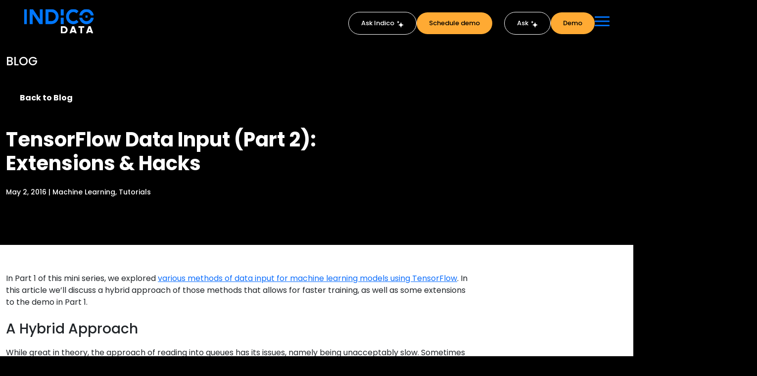

--- FILE ---
content_type: text/html; charset=UTF-8
request_url: https://indicodata.ai/blog/tensorflow-data-input-part2-extensions/
body_size: 45546
content:
<!doctype html>
<html lang="en-US">

<head>
  <meta charset="UTF-8">
  <meta name="viewport" content="width=device-width, initial-scale=1, maximum-scale=1, minimum-scale=1, user-scalable=no">
  <link rel="profile" href="https://gmpg.org/xfn/11">
  
  <!-- Prevent zooming on iOS and all mobile devices -->
  <script>
    document.addEventListener('gesturestart', function(e) {
      e.preventDefault();
    });
    document.addEventListener('gesturechange', function(e) {
      e.preventDefault();
    });
    document.addEventListener('gestureend', function(e) {
      e.preventDefault();
    });
  </script>

<!-- Start of HubSpot Embed Code -->
<script type="text/javascript" id="hs-script-loader" async defer src="//js.hs-scripts.com/50473402.js"></script>
<!-- End of HubSpot Embed Code -->

  <script type="text/javascript">
    (function(c,l,a,r,i,t,y){
        c[a]=c[a]||function(){(c[a].q=c[a].q||[]).push(arguments)};
        t=l.createElement(r);t.async=1;t.src="https://www.clarity.ms/tag/"+i;
        y=l.getElementsByTagName(r)[0];y.parentNode.insertBefore(t,y);
    })(window, document, "clarity", "script", "lylh35omlv");
</script>

<!-- Google tag (gtag.js) -->
<script async src="https://www.googletagmanager.com/gtag/js?id=G-9LN1Y0P9PP"></script>
<script>
  window.dataLayer = window.dataLayer || [];
  function gtag(){dataLayer.push(arguments);}
  gtag('js', new Date());

  gtag('config', 'G-9LN1Y0P9PP');
</script>


  
        <script type="text/javascript" data-pressidium-cc-no-block>
            function onPressidiumCookieConsentUpdated(event) {
                window.dataLayer = window.dataLayer || [];
                window.dataLayer.push({
                    event: 'pressidium-cookie-consent-' + event.type,
                    consent: event.detail,
                });
            }

            window.addEventListener('pressidium-cookie-consent-accepted', onPressidiumCookieConsentUpdated);
            window.addEventListener('pressidium-cookie-consent-changed', onPressidiumCookieConsentUpdated);
        </script>

        
        <style id="pressidium-cc-styles">
            .pressidium-cc-theme {
                --cc-bg: #161a1c;
--cc-text: #d8e5ea;
--cc-btn-primary-bg: #ffaa33;
--cc-btn-primary-text: #000000;
--cc-btn-primary-hover-bg: #ffc574;
--cc-btn-primary-hover-text: #000;
--cc-btn-secondary-bg: #242c31;
--cc-btn-secondary-text: #d8e5ea;
--cc-btn-secondary-hover-bg: #2b353c;
--cc-btn-secondary-hover-text: #d8e5ea;
--cc-toggle-bg-off: #667481;
--cc-toggle-bg-on: #ffaa33;
--cc-toggle-bg-readonly: #343e45;
--cc-toggle-knob-bg: #1e2428;
--cc-toggle-knob-icon-color: #161a1c;
--cc-cookie-category-block-bg: #1e2428;
--cc-cookie-category-block-bg-hover: #242c31;
--cc-section-border: #222a30;
--cc-block-text: #bac9cf;
--cc-cookie-table-border: #2b3035;
--cc-overlay-bg: rgba(4, 6, 8, .85);
--cc-webkit-scrollbar-bg: #2c343a;
--cc-webkit-scrollbar-bg-hover: #384148;
--cc-btn-floating-bg: #ffaa33;
--cc-btn-floating-icon: #000;
--cc-btn-floating-hover-bg: #ffd59a;
--cc-btn-floating-hover-icon: #000;
            }
        </style>

        <meta name='robots' content='index, follow, max-image-preview:large, max-snippet:-1, max-video-preview:-1' />
	<style>img:is([sizes="auto" i], [sizes^="auto," i]) { contain-intrinsic-size: 3000px 1500px }</style>
	    <script>
    (function() {
        // Only run once
        if (window.__acSafeConsoleSilenced) return;
        window.__acSafeConsoleSilenced = true;
        
        // Store originals for potential restoration
        if (!window.__acOriginalConsole) {
            window.__acOriginalConsole = {};
            var methods = ['log', 'error', 'warn', 'info', 'debug', 'trace', 'table', 'group', 'groupCollapsed', 'groupEnd'];
            
            if (window.console) {
                methods.forEach(function(method) {
                    if (console[method]) {
                        window.__acOriginalConsole[method] = console[method];
                    }
                });
            }
        }
        
        // Simple no-op function
        var noop = function() {};
        
        // Create or ensure console object exists
        if (!window.console) {
            window.console = {};
        }
        
        // Override common console methods with no-op
        var methods = ['log', 'error', 'warn', 'info', 'debug', 'trace', 'table', 'group', 'groupCollapsed', 'groupEnd'];
        methods.forEach(function(method) {
            window.console[method] = noop;
        });
        
        // Basic error suppression for JavaScript errors (not DOM warnings)
        window.onerror = function() { return true; };
        if (window.addEventListener) {
            window.addEventListener('error', function() { return true; }, true);
            window.addEventListener('unhandledrejection', function() { return true; }, true);
        }
    })();
    </script>
    <link rel="preconnect" href="https://fonts.googleapis.com">
<link rel="preconnect" href="https://fonts.gstatic.com" crossorigin>

	<!-- This site is optimized with the Yoast SEO plugin v26.0 - https://yoast.com/wordpress/plugins/seo/ -->
	<title>TensorFlow Data Input (Part 2): Extensions &amp; Hacks - Indico Data</title>
	<link rel="canonical" href="https://indicodata.ai/blog/tensorflow-data-input-part2-extensions/" />
	<meta property="og:locale" content="en_US" />
	<meta property="og:type" content="article" />
	<meta property="og:title" content="TensorFlow Data Input (Part 2): Extensions &amp; Hacks - Indico Data" />
	<meta property="og:description" content="In Part 1 of this mini series, we explored various methods of data input for machine learning models using TensorFlow. In this article we’ll discuss a hybrid approach of those methods that allows for faster training, as well as some extensions to the demo in Part 1. A Hybrid Approach While great in theory, the [&hellip;]" />
	<meta property="og:url" content="https://indicodata.ai/blog/tensorflow-data-input-part2-extensions/" />
	<meta property="og:site_name" content="Indico Data" />
	<meta property="article:published_time" content="2016-05-02T06:41:44+00:00" />
	<meta property="og:image" content="https://indicodata.ai/wp-content/uploads/2025/10/post_7-2.png" />
	<meta property="og:image:width" content="350" />
	<meta property="og:image:height" content="200" />
	<meta property="og:image:type" content="image/png" />
	<meta name="author" content="adamdev" />
	<meta name="twitter:card" content="summary_large_image" />
	<meta name="twitter:label1" content="Written by" />
	<meta name="twitter:data1" content="adamdev" />
	<meta name="twitter:label2" content="Est. reading time" />
	<meta name="twitter:data2" content="6 minutes" />
	<script type="application/ld+json" class="yoast-schema-graph">{"@context":"https://schema.org","@graph":[{"@type":"WebPage","@id":"https://indicodata.ai/blog/tensorflow-data-input-part2-extensions/","url":"https://indicodata.ai/blog/tensorflow-data-input-part2-extensions/","name":"TensorFlow Data Input (Part 2): Extensions &amp; Hacks - Indico Data","isPartOf":{"@id":"https://indicodata.ai/#website"},"primaryImageOfPage":{"@id":"https://indicodata.ai/blog/tensorflow-data-input-part2-extensions/#primaryimage"},"image":{"@id":"https://indicodata.ai/blog/tensorflow-data-input-part2-extensions/#primaryimage"},"thumbnailUrl":"https://indicodata.ai/wp-content/uploads/2025/10/post_7-2.png","datePublished":"2016-05-02T06:41:44+00:00","author":{"@id":"https://indicodata.ai/#/schema/person/31fcdeb4ef133f5fdf8a936ed064bc77"},"breadcrumb":{"@id":"https://indicodata.ai/blog/tensorflow-data-input-part2-extensions/#breadcrumb"},"inLanguage":"en-US","potentialAction":[{"@type":"ReadAction","target":["https://indicodata.ai/blog/tensorflow-data-input-part2-extensions/"]}]},{"@type":"ImageObject","inLanguage":"en-US","@id":"https://indicodata.ai/blog/tensorflow-data-input-part2-extensions/#primaryimage","url":"https://indicodata.ai/wp-content/uploads/2025/10/post_7-2.png","contentUrl":"https://indicodata.ai/wp-content/uploads/2025/10/post_7-2.png","width":350,"height":200},{"@type":"BreadcrumbList","@id":"https://indicodata.ai/blog/tensorflow-data-input-part2-extensions/#breadcrumb","itemListElement":[{"@type":"ListItem","position":1,"name":"Home","item":"https://indicodata.ai/"},{"@type":"ListItem","position":2,"name":"TensorFlow Data Input (Part 2): Extensions &amp; Hacks"}]},{"@type":"WebSite","@id":"https://indicodata.ai/#website","url":"https://indicodata.ai/","name":"Indico Data","description":"","potentialAction":[{"@type":"SearchAction","target":{"@type":"EntryPoint","urlTemplate":"https://indicodata.ai/?s={search_term_string}"},"query-input":{"@type":"PropertyValueSpecification","valueRequired":true,"valueName":"search_term_string"}}],"inLanguage":"en-US"},{"@type":"Person","@id":"https://indicodata.ai/#/schema/person/31fcdeb4ef133f5fdf8a936ed064bc77","name":"adamdev","image":{"@type":"ImageObject","inLanguage":"en-US","@id":"https://indicodata.ai/#/schema/person/image/","url":"https://secure.gravatar.com/avatar/33e54dec0cd79fc4b5e911c15f836c46ec8d0e452ecd3ca5f707bce0a3540a3b?s=96&d=mm&r=g","contentUrl":"https://secure.gravatar.com/avatar/33e54dec0cd79fc4b5e911c15f836c46ec8d0e452ecd3ca5f707bce0a3540a3b?s=96&d=mm&r=g","caption":"adamdev"},"sameAs":["http://indicodata.ai"],"url":"#"}]}</script>
	<!-- / Yoast SEO plugin. -->


<link rel='dns-prefetch' href='//kit.fontawesome.com' />
<link rel='dns-prefetch' href='//cdn.jsdelivr.net' />
<link rel='dns-prefetch' href='//fonts.googleapis.com' />
<script>
window._wpemojiSettings = {"baseUrl":"https:\/\/s.w.org\/images\/core\/emoji\/16.0.1\/72x72\/","ext":".png","svgUrl":"https:\/\/s.w.org\/images\/core\/emoji\/16.0.1\/svg\/","svgExt":".svg","source":{"wpemoji":"https:\/\/indicodata.ai\/wp-includes\/js\/wp-emoji.js","twemoji":"https:\/\/indicodata.ai\/wp-includes\/js\/twemoji.js"}};
/**
 * @output wp-includes/js/wp-emoji-loader.js
 */

/**
 * Emoji Settings as exported in PHP via _print_emoji_detection_script().
 * @typedef WPEmojiSettings
 * @type {object}
 * @property {?object} source
 * @property {?string} source.concatemoji
 * @property {?string} source.twemoji
 * @property {?string} source.wpemoji
 * @property {?boolean} DOMReady
 * @property {?Function} readyCallback
 */

/**
 * Support tests.
 * @typedef SupportTests
 * @type {object}
 * @property {?boolean} flag
 * @property {?boolean} emoji
 */

/**
 * IIFE to detect emoji support and load Twemoji if needed.
 *
 * @param {Window} window
 * @param {Document} document
 * @param {WPEmojiSettings} settings
 */
( function wpEmojiLoader( window, document, settings ) {
	if ( typeof Promise === 'undefined' ) {
		return;
	}

	var sessionStorageKey = 'wpEmojiSettingsSupports';
	var tests = [ 'flag', 'emoji' ];

	/**
	 * Checks whether the browser supports offloading to a Worker.
	 *
	 * @since 6.3.0
	 *
	 * @private
	 *
	 * @returns {boolean}
	 */
	function supportsWorkerOffloading() {
		return (
			typeof Worker !== 'undefined' &&
			typeof OffscreenCanvas !== 'undefined' &&
			typeof URL !== 'undefined' &&
			URL.createObjectURL &&
			typeof Blob !== 'undefined'
		);
	}

	/**
	 * @typedef SessionSupportTests
	 * @type {object}
	 * @property {number} timestamp
	 * @property {SupportTests} supportTests
	 */

	/**
	 * Get support tests from session.
	 *
	 * @since 6.3.0
	 *
	 * @private
	 *
	 * @returns {?SupportTests} Support tests, or null if not set or older than 1 week.
	 */
	function getSessionSupportTests() {
		try {
			/** @type {SessionSupportTests} */
			var item = JSON.parse(
				sessionStorage.getItem( sessionStorageKey )
			);
			if (
				typeof item === 'object' &&
				typeof item.timestamp === 'number' &&
				new Date().valueOf() < item.timestamp + 604800 && // Note: Number is a week in seconds.
				typeof item.supportTests === 'object'
			) {
				return item.supportTests;
			}
		} catch ( e ) {}
		return null;
	}

	/**
	 * Persist the supports in session storage.
	 *
	 * @since 6.3.0
	 *
	 * @private
	 *
	 * @param {SupportTests} supportTests Support tests.
	 */
	function setSessionSupportTests( supportTests ) {
		try {
			/** @type {SessionSupportTests} */
			var item = {
				supportTests: supportTests,
				timestamp: new Date().valueOf()
			};

			sessionStorage.setItem(
				sessionStorageKey,
				JSON.stringify( item )
			);
		} catch ( e ) {}
	}

	/**
	 * Checks if two sets of Emoji characters render the same visually.
	 *
	 * This is used to determine if the browser is rendering an emoji with multiple data points
	 * correctly. set1 is the emoji in the correct form, using a zero-width joiner. set2 is the emoji
	 * in the incorrect form, using a zero-width space. If the two sets render the same, then the browser
	 * does not support the emoji correctly.
	 *
	 * This function may be serialized to run in a Worker. Therefore, it cannot refer to variables from the containing
	 * scope. Everything must be passed by parameters.
	 *
	 * @since 4.9.0
	 *
	 * @private
	 *
	 * @param {CanvasRenderingContext2D} context 2D Context.
	 * @param {string} set1 Set of Emoji to test.
	 * @param {string} set2 Set of Emoji to test.
	 *
	 * @return {boolean} True if the two sets render the same.
	 */
	function emojiSetsRenderIdentically( context, set1, set2 ) {
		// Cleanup from previous test.
		context.clearRect( 0, 0, context.canvas.width, context.canvas.height );
		context.fillText( set1, 0, 0 );
		var rendered1 = new Uint32Array(
			context.getImageData(
				0,
				0,
				context.canvas.width,
				context.canvas.height
			).data
		);

		// Cleanup from previous test.
		context.clearRect( 0, 0, context.canvas.width, context.canvas.height );
		context.fillText( set2, 0, 0 );
		var rendered2 = new Uint32Array(
			context.getImageData(
				0,
				0,
				context.canvas.width,
				context.canvas.height
			).data
		);

		return rendered1.every( function ( rendered2Data, index ) {
			return rendered2Data === rendered2[ index ];
		} );
	}

	/**
	 * Checks if the center point of a single emoji is empty.
	 *
	 * This is used to determine if the browser is rendering an emoji with a single data point
	 * correctly. The center point of an incorrectly rendered emoji will be empty. A correctly
	 * rendered emoji will have a non-zero value at the center point.
	 *
	 * This function may be serialized to run in a Worker. Therefore, it cannot refer to variables from the containing
	 * scope. Everything must be passed by parameters.
	 *
	 * @since 6.8.2
	 *
	 * @private
	 *
	 * @param {CanvasRenderingContext2D} context 2D Context.
	 * @param {string} emoji Emoji to test.
	 *
	 * @return {boolean} True if the center point is empty.
	 */
	function emojiRendersEmptyCenterPoint( context, emoji ) {
		// Cleanup from previous test.
		context.clearRect( 0, 0, context.canvas.width, context.canvas.height );
		context.fillText( emoji, 0, 0 );

		// Test if the center point (16, 16) is empty (0,0,0,0).
		var centerPoint = context.getImageData(16, 16, 1, 1);
		for ( var i = 0; i < centerPoint.data.length; i++ ) {
			if ( centerPoint.data[ i ] !== 0 ) {
				// Stop checking the moment it's known not to be empty.
				return false;
			}
		}

		return true;
	}

	/**
	 * Determines if the browser properly renders Emoji that Twemoji can supplement.
	 *
	 * This function may be serialized to run in a Worker. Therefore, it cannot refer to variables from the containing
	 * scope. Everything must be passed by parameters.
	 *
	 * @since 4.2.0
	 *
	 * @private
	 *
	 * @param {CanvasRenderingContext2D} context 2D Context.
	 * @param {string} type Whether to test for support of "flag" or "emoji".
	 * @param {Function} emojiSetsRenderIdentically Reference to emojiSetsRenderIdentically function, needed due to minification.
	 * @param {Function} emojiRendersEmptyCenterPoint Reference to emojiRendersEmptyCenterPoint function, needed due to minification.
	 *
	 * @return {boolean} True if the browser can render emoji, false if it cannot.
	 */
	function browserSupportsEmoji( context, type, emojiSetsRenderIdentically, emojiRendersEmptyCenterPoint ) {
		var isIdentical;

		switch ( type ) {
			case 'flag':
				/*
				 * Test for Transgender flag compatibility. Added in Unicode 13.
				 *
				 * To test for support, we try to render it, and compare the rendering to how it would look if
				 * the browser doesn't render it correctly (white flag emoji + transgender symbol).
				 */
				isIdentical = emojiSetsRenderIdentically(
					context,
					'\uD83C\uDFF3\uFE0F\u200D\u26A7\uFE0F', // as a zero-width joiner sequence
					'\uD83C\uDFF3\uFE0F\u200B\u26A7\uFE0F' // separated by a zero-width space
				);

				if ( isIdentical ) {
					return false;
				}

				/*
				 * Test for Sark flag compatibility. This is the least supported of the letter locale flags,
				 * so gives us an easy test for full support.
				 *
				 * To test for support, we try to render it, and compare the rendering to how it would look if
				 * the browser doesn't render it correctly ([C] + [Q]).
				 */
				isIdentical = emojiSetsRenderIdentically(
					context,
					'\uD83C\uDDE8\uD83C\uDDF6', // as the sequence of two code points
					'\uD83C\uDDE8\u200B\uD83C\uDDF6' // as the two code points separated by a zero-width space
				);

				if ( isIdentical ) {
					return false;
				}

				/*
				 * Test for English flag compatibility. England is a country in the United Kingdom, it
				 * does not have a two letter locale code but rather a five letter sub-division code.
				 *
				 * To test for support, we try to render it, and compare the rendering to how it would look if
				 * the browser doesn't render it correctly (black flag emoji + [G] + [B] + [E] + [N] + [G]).
				 */
				isIdentical = emojiSetsRenderIdentically(
					context,
					// as the flag sequence
					'\uD83C\uDFF4\uDB40\uDC67\uDB40\uDC62\uDB40\uDC65\uDB40\uDC6E\uDB40\uDC67\uDB40\uDC7F',
					// with each code point separated by a zero-width space
					'\uD83C\uDFF4\u200B\uDB40\uDC67\u200B\uDB40\uDC62\u200B\uDB40\uDC65\u200B\uDB40\uDC6E\u200B\uDB40\uDC67\u200B\uDB40\uDC7F'
				);

				return ! isIdentical;
			case 'emoji':
				/*
				 * Does Emoji 16.0 cause the browser to go splat?
				 *
				 * To test for Emoji 16.0 support, try to render a new emoji: Splatter.
				 *
				 * The splatter emoji is a single code point emoji. Testing for browser support
				 * required testing the center point of the emoji to see if it is empty.
				 *
				 * 0xD83E 0xDEDF (\uD83E\uDEDF) == 🫟 Splatter.
				 *
				 * When updating this test, please ensure that the emoji is either a single code point
				 * or switch to using the emojiSetsRenderIdentically function and testing with a zero-width
				 * joiner vs a zero-width space.
				 */
				var notSupported = emojiRendersEmptyCenterPoint( context, '\uD83E\uDEDF' );
				return ! notSupported;
		}

		return false;
	}

	/**
	 * Checks emoji support tests.
	 *
	 * This function may be serialized to run in a Worker. Therefore, it cannot refer to variables from the containing
	 * scope. Everything must be passed by parameters.
	 *
	 * @since 6.3.0
	 *
	 * @private
	 *
	 * @param {string[]} tests Tests.
	 * @param {Function} browserSupportsEmoji Reference to browserSupportsEmoji function, needed due to minification.
	 * @param {Function} emojiSetsRenderIdentically Reference to emojiSetsRenderIdentically function, needed due to minification.
	 * @param {Function} emojiRendersEmptyCenterPoint Reference to emojiRendersEmptyCenterPoint function, needed due to minification.
	 *
	 * @return {SupportTests} Support tests.
	 */
	function testEmojiSupports( tests, browserSupportsEmoji, emojiSetsRenderIdentically, emojiRendersEmptyCenterPoint ) {
		var canvas;
		if (
			typeof WorkerGlobalScope !== 'undefined' &&
			self instanceof WorkerGlobalScope
		) {
			canvas = new OffscreenCanvas( 300, 150 ); // Dimensions are default for HTMLCanvasElement.
		} else {
			canvas = document.createElement( 'canvas' );
		}

		var context = canvas.getContext( '2d', { willReadFrequently: true } );

		/*
		 * Chrome on OS X added native emoji rendering in M41. Unfortunately,
		 * it doesn't work when the font is bolder than 500 weight. So, we
		 * check for bold rendering support to avoid invisible emoji in Chrome.
		 */
		context.textBaseline = 'top';
		context.font = '600 32px Arial';

		var supports = {};
		tests.forEach( function ( test ) {
			supports[ test ] = browserSupportsEmoji( context, test, emojiSetsRenderIdentically, emojiRendersEmptyCenterPoint );
		} );
		return supports;
	}

	/**
	 * Adds a script to the head of the document.
	 *
	 * @ignore
	 *
	 * @since 4.2.0
	 *
	 * @param {string} src The url where the script is located.
	 *
	 * @return {void}
	 */
	function addScript( src ) {
		var script = document.createElement( 'script' );
		script.src = src;
		script.defer = true;
		document.head.appendChild( script );
	}

	settings.supports = {
		everything: true,
		everythingExceptFlag: true
	};

	// Create a promise for DOMContentLoaded since the worker logic may finish after the event has fired.
	var domReadyPromise = new Promise( function ( resolve ) {
		document.addEventListener( 'DOMContentLoaded', resolve, {
			once: true
		} );
	} );

	// Obtain the emoji support from the browser, asynchronously when possible.
	new Promise( function ( resolve ) {
		var supportTests = getSessionSupportTests();
		if ( supportTests ) {
			resolve( supportTests );
			return;
		}

		if ( supportsWorkerOffloading() ) {
			try {
				// Note that the functions are being passed as arguments due to minification.
				var workerScript =
					'postMessage(' +
					testEmojiSupports.toString() +
					'(' +
					[
						JSON.stringify( tests ),
						browserSupportsEmoji.toString(),
						emojiSetsRenderIdentically.toString(),
						emojiRendersEmptyCenterPoint.toString()
					].join( ',' ) +
					'));';
				var blob = new Blob( [ workerScript ], {
					type: 'text/javascript'
				} );
				var worker = new Worker( URL.createObjectURL( blob ), { name: 'wpTestEmojiSupports' } );
				worker.onmessage = function ( event ) {
					supportTests = event.data;
					setSessionSupportTests( supportTests );
					worker.terminate();
					resolve( supportTests );
				};
				return;
			} catch ( e ) {}
		}

		supportTests = testEmojiSupports( tests, browserSupportsEmoji, emojiSetsRenderIdentically, emojiRendersEmptyCenterPoint );
		setSessionSupportTests( supportTests );
		resolve( supportTests );
	} )
		// Once the browser emoji support has been obtained from the session, finalize the settings.
		.then( function ( supportTests ) {
			/*
			 * Tests the browser support for flag emojis and other emojis, and adjusts the
			 * support settings accordingly.
			 */
			for ( var test in supportTests ) {
				settings.supports[ test ] = supportTests[ test ];

				settings.supports.everything =
					settings.supports.everything && settings.supports[ test ];

				if ( 'flag' !== test ) {
					settings.supports.everythingExceptFlag =
						settings.supports.everythingExceptFlag &&
						settings.supports[ test ];
				}
			}

			settings.supports.everythingExceptFlag =
				settings.supports.everythingExceptFlag &&
				! settings.supports.flag;

			// Sets DOMReady to false and assigns a ready function to settings.
			settings.DOMReady = false;
			settings.readyCallback = function () {
				settings.DOMReady = true;
			};
		} )
		.then( function () {
			return domReadyPromise;
		} )
		.then( function () {
			// When the browser can not render everything we need to load a polyfill.
			if ( ! settings.supports.everything ) {
				settings.readyCallback();

				var src = settings.source || {};

				if ( src.concatemoji ) {
					addScript( src.concatemoji );
				} else if ( src.wpemoji && src.twemoji ) {
					addScript( src.twemoji );
					addScript( src.wpemoji );
				}
			}
		} );
} )( window, document, window._wpemojiSettings );
</script>
<style id='wp-emoji-styles-inline-css'>

	img.wp-smiley, img.emoji {
		display: inline !important;
		border: none !important;
		box-shadow: none !important;
		height: 1em !important;
		width: 1em !important;
		margin: 0 0.07em !important;
		vertical-align: -0.1em !important;
		background: none !important;
		padding: 0 !important;
	}
</style>
<link rel='stylesheet' id='wp-block-library-css' href='https://indicodata.ai/wp-includes/css/dist/block-library/style.css' media='all' />
<link rel='stylesheet' id='gutenberg-pdfjs-css' href='https://indicodata.ai/wp-content/plugins/pdfjs-viewer-shortcode/inc/../blocks/dist/style.css' media='all' />
<style id='pressidium-cookies-style-inline-css'>
.wp-block-pressidium-cookies{overflow-x:auto}.wp-block-pressidium-cookies table{border-collapse:collapse;width:100%}.wp-block-pressidium-cookies thead{border-bottom:3px solid}.wp-block-pressidium-cookies td,.wp-block-pressidium-cookies th{border:solid;padding:.5em}.wp-block-pressidium-cookies td.align-left,.wp-block-pressidium-cookies th.align-left{text-align:left}.wp-block-pressidium-cookies td.align-center,.wp-block-pressidium-cookies th.align-center{text-align:center}.wp-block-pressidium-cookies td.align-right,.wp-block-pressidium-cookies th.align-right{text-align:right}.wp-block-pressidium-cookies td.wrap{word-wrap:anywhere}.wp-block-pressidium-cookies .has-fixed-layout{table-layout:fixed;width:100%}.wp-block-pressidium-cookies .has-fixed-layout td,.wp-block-pressidium-cookies .has-fixed-layout th{word-break:break-word}.wp-block-pressidium-cookies.aligncenter,.wp-block-pressidium-cookies.alignleft,.wp-block-pressidium-cookies.alignright{display:table;width:auto}.wp-block-pressidium-cookies.aligncenter td,.wp-block-pressidium-cookies.aligncenter th,.wp-block-pressidium-cookies.alignleft td,.wp-block-pressidium-cookies.alignleft th,.wp-block-pressidium-cookies.alignright td,.wp-block-pressidium-cookies.alignright th{word-break:break-word}.wp-block-pressidium-cookies.is-style-stripes{background-color:transparent;border-collapse:inherit;border-spacing:0}.wp-block-pressidium-cookies.is-style-stripes tbody tr:nth-child(odd){background-color:var(--cc-block-stripe-color)}.wp-block-pressidium-cookies.is-style-stripes td,.wp-block-pressidium-cookies.is-style-stripes th{border-color:transparent}.wp-block-pressidium-cookies .has-border-color td,.wp-block-pressidium-cookies .has-border-color th,.wp-block-pressidium-cookies .has-border-color tr,.wp-block-pressidium-cookies .has-border-color>*{border-color:inherit}.wp-block-pressidium-cookies table[style*=border-top-color] tr:first-child,.wp-block-pressidium-cookies table[style*=border-top-color] tr:first-child td,.wp-block-pressidium-cookies table[style*=border-top-color] tr:first-child th,.wp-block-pressidium-cookies table[style*=border-top-color]>*,.wp-block-pressidium-cookies table[style*=border-top-color]>* td,.wp-block-pressidium-cookies table[style*=border-top-color]>* th{border-top-color:inherit}.wp-block-pressidium-cookies table[style*=border-top-color] tr:not(:first-child){border-top-color:currentColor}.wp-block-pressidium-cookies table[style*=border-right-color] td:last-child,.wp-block-pressidium-cookies table[style*=border-right-color] th,.wp-block-pressidium-cookies table[style*=border-right-color] tr,.wp-block-pressidium-cookies table[style*=border-right-color]>*{border-right-color:inherit}.wp-block-pressidium-cookies table[style*=border-bottom-color] tr:last-child,.wp-block-pressidium-cookies table[style*=border-bottom-color] tr:last-child td,.wp-block-pressidium-cookies table[style*=border-bottom-color] tr:last-child th,.wp-block-pressidium-cookies table[style*=border-bottom-color]>*,.wp-block-pressidium-cookies table[style*=border-bottom-color]>* td,.wp-block-pressidium-cookies table[style*=border-bottom-color]>* th{border-bottom-color:inherit}.wp-block-pressidium-cookies table[style*=border-bottom-color] tr:not(:last-child){border-bottom-color:currentColor}.wp-block-pressidium-cookies table[style*=border-left-color] td:first-child,.wp-block-pressidium-cookies table[style*=border-left-color] th,.wp-block-pressidium-cookies table[style*=border-left-color] tr,.wp-block-pressidium-cookies table[style*=border-left-color]>*{border-left-color:inherit}.wp-block-pressidium-cookies table[style*=border-style] td,.wp-block-pressidium-cookies table[style*=border-style] th,.wp-block-pressidium-cookies table[style*=border-style] tr,.wp-block-pressidium-cookies table[style*=border-style]>*{border-style:inherit}.wp-block-pressidium-cookies table[style*=border-width] td,.wp-block-pressidium-cookies table[style*=border-width] th,.wp-block-pressidium-cookies table[style*=border-width] tr,.wp-block-pressidium-cookies table[style*=border-width]>*{border-style:inherit;border-width:inherit}

</style>
<style id='global-styles-inline-css'>
:root{--wp--preset--aspect-ratio--square: 1;--wp--preset--aspect-ratio--4-3: 4/3;--wp--preset--aspect-ratio--3-4: 3/4;--wp--preset--aspect-ratio--3-2: 3/2;--wp--preset--aspect-ratio--2-3: 2/3;--wp--preset--aspect-ratio--16-9: 16/9;--wp--preset--aspect-ratio--9-16: 9/16;--wp--preset--color--black: #000000;--wp--preset--color--cyan-bluish-gray: #abb8c3;--wp--preset--color--white: #ffffff;--wp--preset--color--pale-pink: #f78da7;--wp--preset--color--vivid-red: #cf2e2e;--wp--preset--color--luminous-vivid-orange: #ff6900;--wp--preset--color--luminous-vivid-amber: #fcb900;--wp--preset--color--light-green-cyan: #7bdcb5;--wp--preset--color--vivid-green-cyan: #00d084;--wp--preset--color--pale-cyan-blue: #8ed1fc;--wp--preset--color--vivid-cyan-blue: #0693e3;--wp--preset--color--vivid-purple: #9b51e0;--wp--preset--color--primary: var(--bs-primary);--wp--preset--color--secondary: var(--bs-secondary);--wp--preset--color--success: var(--bs-success);--wp--preset--color--info: var(--bs-info);--wp--preset--color--warning: var(--bs-warning);--wp--preset--color--danger: var(--bs-danger);--wp--preset--color--light: var(--bs-light);--wp--preset--color--dark: var(--bs-dark);--wp--preset--gradient--vivid-cyan-blue-to-vivid-purple: linear-gradient(135deg,rgba(6,147,227,1) 0%,rgb(155,81,224) 100%);--wp--preset--gradient--light-green-cyan-to-vivid-green-cyan: linear-gradient(135deg,rgb(122,220,180) 0%,rgb(0,208,130) 100%);--wp--preset--gradient--luminous-vivid-amber-to-luminous-vivid-orange: linear-gradient(135deg,rgba(252,185,0,1) 0%,rgba(255,105,0,1) 100%);--wp--preset--gradient--luminous-vivid-orange-to-vivid-red: linear-gradient(135deg,rgba(255,105,0,1) 0%,rgb(207,46,46) 100%);--wp--preset--gradient--very-light-gray-to-cyan-bluish-gray: linear-gradient(135deg,rgb(238,238,238) 0%,rgb(169,184,195) 100%);--wp--preset--gradient--cool-to-warm-spectrum: linear-gradient(135deg,rgb(74,234,220) 0%,rgb(151,120,209) 20%,rgb(207,42,186) 40%,rgb(238,44,130) 60%,rgb(251,105,98) 80%,rgb(254,248,76) 100%);--wp--preset--gradient--blush-light-purple: linear-gradient(135deg,rgb(255,206,236) 0%,rgb(152,150,240) 100%);--wp--preset--gradient--blush-bordeaux: linear-gradient(135deg,rgb(254,205,165) 0%,rgb(254,45,45) 50%,rgb(107,0,62) 100%);--wp--preset--gradient--luminous-dusk: linear-gradient(135deg,rgb(255,203,112) 0%,rgb(199,81,192) 50%,rgb(65,88,208) 100%);--wp--preset--gradient--pale-ocean: linear-gradient(135deg,rgb(255,245,203) 0%,rgb(182,227,212) 50%,rgb(51,167,181) 100%);--wp--preset--gradient--electric-grass: linear-gradient(135deg,rgb(202,248,128) 0%,rgb(113,206,126) 100%);--wp--preset--gradient--midnight: linear-gradient(135deg,rgb(2,3,129) 0%,rgb(40,116,252) 100%);--wp--preset--font-size--small: 13px;--wp--preset--font-size--medium: 20px;--wp--preset--font-size--large: 36px;--wp--preset--font-size--x-large: 42px;--wp--preset--spacing--20: 0.44rem;--wp--preset--spacing--30: 0.67rem;--wp--preset--spacing--40: 1rem;--wp--preset--spacing--50: 1.5rem;--wp--preset--spacing--60: 2.25rem;--wp--preset--spacing--70: 3.38rem;--wp--preset--spacing--80: 5.06rem;--wp--preset--shadow--natural: 6px 6px 9px rgba(0, 0, 0, 0.2);--wp--preset--shadow--deep: 12px 12px 50px rgba(0, 0, 0, 0.4);--wp--preset--shadow--sharp: 6px 6px 0px rgba(0, 0, 0, 0.2);--wp--preset--shadow--outlined: 6px 6px 0px -3px rgba(255, 255, 255, 1), 6px 6px rgba(0, 0, 0, 1);--wp--preset--shadow--crisp: 6px 6px 0px rgba(0, 0, 0, 1);}:root { --wp--style--global--content-size: 840px;--wp--style--global--wide-size: 1100px; }:where(body) { margin: 0; }.wp-site-blocks > .alignleft { float: left; margin-right: 2em; }.wp-site-blocks > .alignright { float: right; margin-left: 2em; }.wp-site-blocks > .aligncenter { justify-content: center; margin-left: auto; margin-right: auto; }:where(.wp-site-blocks) > * { margin-block-start: 24px; margin-block-end: 0; }:where(.wp-site-blocks) > :first-child { margin-block-start: 0; }:where(.wp-site-blocks) > :last-child { margin-block-end: 0; }:root { --wp--style--block-gap: 24px; }:root :where(.is-layout-flow) > :first-child{margin-block-start: 0;}:root :where(.is-layout-flow) > :last-child{margin-block-end: 0;}:root :where(.is-layout-flow) > *{margin-block-start: 24px;margin-block-end: 0;}:root :where(.is-layout-constrained) > :first-child{margin-block-start: 0;}:root :where(.is-layout-constrained) > :last-child{margin-block-end: 0;}:root :where(.is-layout-constrained) > *{margin-block-start: 24px;margin-block-end: 0;}:root :where(.is-layout-flex){gap: 24px;}:root :where(.is-layout-grid){gap: 24px;}.is-layout-flow > .alignleft{float: left;margin-inline-start: 0;margin-inline-end: 2em;}.is-layout-flow > .alignright{float: right;margin-inline-start: 2em;margin-inline-end: 0;}.is-layout-flow > .aligncenter{margin-left: auto !important;margin-right: auto !important;}.is-layout-constrained > .alignleft{float: left;margin-inline-start: 0;margin-inline-end: 2em;}.is-layout-constrained > .alignright{float: right;margin-inline-start: 2em;margin-inline-end: 0;}.is-layout-constrained > .aligncenter{margin-left: auto !important;margin-right: auto !important;}.is-layout-constrained > :where(:not(.alignleft):not(.alignright):not(.alignfull)){max-width: var(--wp--style--global--content-size);margin-left: auto !important;margin-right: auto !important;}.is-layout-constrained > .alignwide{max-width: var(--wp--style--global--wide-size);}body .is-layout-flex{display: flex;}.is-layout-flex{flex-wrap: wrap;align-items: center;}.is-layout-flex > :is(*, div){margin: 0;}body .is-layout-grid{display: grid;}.is-layout-grid > :is(*, div){margin: 0;}body{padding-top: 0px;padding-right: 0px;padding-bottom: 0px;padding-left: 0px;}a:where(:not(.wp-element-button)){text-decoration: underline;}:root :where(.wp-element-button, .wp-block-button__link){background-color: #32373c;border-width: 0;color: #fff;font-family: inherit;font-size: inherit;line-height: inherit;padding: calc(0.667em + 2px) calc(1.333em + 2px);text-decoration: none;}.has-black-color{color: var(--wp--preset--color--black) !important;}.has-cyan-bluish-gray-color{color: var(--wp--preset--color--cyan-bluish-gray) !important;}.has-white-color{color: var(--wp--preset--color--white) !important;}.has-pale-pink-color{color: var(--wp--preset--color--pale-pink) !important;}.has-vivid-red-color{color: var(--wp--preset--color--vivid-red) !important;}.has-luminous-vivid-orange-color{color: var(--wp--preset--color--luminous-vivid-orange) !important;}.has-luminous-vivid-amber-color{color: var(--wp--preset--color--luminous-vivid-amber) !important;}.has-light-green-cyan-color{color: var(--wp--preset--color--light-green-cyan) !important;}.has-vivid-green-cyan-color{color: var(--wp--preset--color--vivid-green-cyan) !important;}.has-pale-cyan-blue-color{color: var(--wp--preset--color--pale-cyan-blue) !important;}.has-vivid-cyan-blue-color{color: var(--wp--preset--color--vivid-cyan-blue) !important;}.has-vivid-purple-color{color: var(--wp--preset--color--vivid-purple) !important;}.has-primary-color{color: var(--wp--preset--color--primary) !important;}.has-secondary-color{color: var(--wp--preset--color--secondary) !important;}.has-success-color{color: var(--wp--preset--color--success) !important;}.has-info-color{color: var(--wp--preset--color--info) !important;}.has-warning-color{color: var(--wp--preset--color--warning) !important;}.has-danger-color{color: var(--wp--preset--color--danger) !important;}.has-light-color{color: var(--wp--preset--color--light) !important;}.has-dark-color{color: var(--wp--preset--color--dark) !important;}.has-black-background-color{background-color: var(--wp--preset--color--black) !important;}.has-cyan-bluish-gray-background-color{background-color: var(--wp--preset--color--cyan-bluish-gray) !important;}.has-white-background-color{background-color: var(--wp--preset--color--white) !important;}.has-pale-pink-background-color{background-color: var(--wp--preset--color--pale-pink) !important;}.has-vivid-red-background-color{background-color: var(--wp--preset--color--vivid-red) !important;}.has-luminous-vivid-orange-background-color{background-color: var(--wp--preset--color--luminous-vivid-orange) !important;}.has-luminous-vivid-amber-background-color{background-color: var(--wp--preset--color--luminous-vivid-amber) !important;}.has-light-green-cyan-background-color{background-color: var(--wp--preset--color--light-green-cyan) !important;}.has-vivid-green-cyan-background-color{background-color: var(--wp--preset--color--vivid-green-cyan) !important;}.has-pale-cyan-blue-background-color{background-color: var(--wp--preset--color--pale-cyan-blue) !important;}.has-vivid-cyan-blue-background-color{background-color: var(--wp--preset--color--vivid-cyan-blue) !important;}.has-vivid-purple-background-color{background-color: var(--wp--preset--color--vivid-purple) !important;}.has-primary-background-color{background-color: var(--wp--preset--color--primary) !important;}.has-secondary-background-color{background-color: var(--wp--preset--color--secondary) !important;}.has-success-background-color{background-color: var(--wp--preset--color--success) !important;}.has-info-background-color{background-color: var(--wp--preset--color--info) !important;}.has-warning-background-color{background-color: var(--wp--preset--color--warning) !important;}.has-danger-background-color{background-color: var(--wp--preset--color--danger) !important;}.has-light-background-color{background-color: var(--wp--preset--color--light) !important;}.has-dark-background-color{background-color: var(--wp--preset--color--dark) !important;}.has-black-border-color{border-color: var(--wp--preset--color--black) !important;}.has-cyan-bluish-gray-border-color{border-color: var(--wp--preset--color--cyan-bluish-gray) !important;}.has-white-border-color{border-color: var(--wp--preset--color--white) !important;}.has-pale-pink-border-color{border-color: var(--wp--preset--color--pale-pink) !important;}.has-vivid-red-border-color{border-color: var(--wp--preset--color--vivid-red) !important;}.has-luminous-vivid-orange-border-color{border-color: var(--wp--preset--color--luminous-vivid-orange) !important;}.has-luminous-vivid-amber-border-color{border-color: var(--wp--preset--color--luminous-vivid-amber) !important;}.has-light-green-cyan-border-color{border-color: var(--wp--preset--color--light-green-cyan) !important;}.has-vivid-green-cyan-border-color{border-color: var(--wp--preset--color--vivid-green-cyan) !important;}.has-pale-cyan-blue-border-color{border-color: var(--wp--preset--color--pale-cyan-blue) !important;}.has-vivid-cyan-blue-border-color{border-color: var(--wp--preset--color--vivid-cyan-blue) !important;}.has-vivid-purple-border-color{border-color: var(--wp--preset--color--vivid-purple) !important;}.has-primary-border-color{border-color: var(--wp--preset--color--primary) !important;}.has-secondary-border-color{border-color: var(--wp--preset--color--secondary) !important;}.has-success-border-color{border-color: var(--wp--preset--color--success) !important;}.has-info-border-color{border-color: var(--wp--preset--color--info) !important;}.has-warning-border-color{border-color: var(--wp--preset--color--warning) !important;}.has-danger-border-color{border-color: var(--wp--preset--color--danger) !important;}.has-light-border-color{border-color: var(--wp--preset--color--light) !important;}.has-dark-border-color{border-color: var(--wp--preset--color--dark) !important;}.has-vivid-cyan-blue-to-vivid-purple-gradient-background{background: var(--wp--preset--gradient--vivid-cyan-blue-to-vivid-purple) !important;}.has-light-green-cyan-to-vivid-green-cyan-gradient-background{background: var(--wp--preset--gradient--light-green-cyan-to-vivid-green-cyan) !important;}.has-luminous-vivid-amber-to-luminous-vivid-orange-gradient-background{background: var(--wp--preset--gradient--luminous-vivid-amber-to-luminous-vivid-orange) !important;}.has-luminous-vivid-orange-to-vivid-red-gradient-background{background: var(--wp--preset--gradient--luminous-vivid-orange-to-vivid-red) !important;}.has-very-light-gray-to-cyan-bluish-gray-gradient-background{background: var(--wp--preset--gradient--very-light-gray-to-cyan-bluish-gray) !important;}.has-cool-to-warm-spectrum-gradient-background{background: var(--wp--preset--gradient--cool-to-warm-spectrum) !important;}.has-blush-light-purple-gradient-background{background: var(--wp--preset--gradient--blush-light-purple) !important;}.has-blush-bordeaux-gradient-background{background: var(--wp--preset--gradient--blush-bordeaux) !important;}.has-luminous-dusk-gradient-background{background: var(--wp--preset--gradient--luminous-dusk) !important;}.has-pale-ocean-gradient-background{background: var(--wp--preset--gradient--pale-ocean) !important;}.has-electric-grass-gradient-background{background: var(--wp--preset--gradient--electric-grass) !important;}.has-midnight-gradient-background{background: var(--wp--preset--gradient--midnight) !important;}.has-small-font-size{font-size: var(--wp--preset--font-size--small) !important;}.has-medium-font-size{font-size: var(--wp--preset--font-size--medium) !important;}.has-large-font-size{font-size: var(--wp--preset--font-size--large) !important;}.has-x-large-font-size{font-size: var(--wp--preset--font-size--x-large) !important;}
:root :where(.wp-block-pullquote){font-size: 1.5em;line-height: 1.6;}
</style>
<style id='plvt-view-transitions-inline-css'>
@view-transition { navigation: auto; }
@media (prefers-reduced-motion: no-preference) {::view-transition-group(*) { animation-duration: 0.4s; }}
</style>
<link rel='stylesheet' id='cookie-consent-client-style-css' href='https://indicodata.ai/wp-content/plugins/pressidium-cookie-consent/public/bundle.client.css' media='all' />
<link rel='stylesheet' id='parent-style-css' href='https://indicodata.ai/wp-content/themes/bootscore/style.css' media='all' />
<link rel='stylesheet' id='main-css' href='https://indicodata.ai/wp-content/themes/bootscore-child/assets/css/main.css' media='all' />
<link rel='stylesheet' id='poppins-font-css' href='https://indicodata.ai/wp-content/themes/bootscore-child/assets/fonts/poppins/poppins.css' media='all' />
<link rel='stylesheet' id='google-fonts-poppins-css' href='https://fonts.googleapis.com/css2?family=Poppins%3Awght%40400%3B500%3B700&#038;display=swap' media='all' />
<link rel='stylesheet' id='swiper-css-css' href='https://cdn.jsdelivr.net/npm/swiper@11/swiper-bundle.min.css' media='all' />
<link rel='stylesheet' id='bootscore-style-css' href='https://indicodata.ai/wp-content/themes/bootscore-child/style.css' media='all' />
<link rel='stylesheet' id='fontawesome-css' onload="if(media!='all')media='all'" href='https://indicodata.ai/wp-content/themes/bootscore/assets/fontawesome/css/all.min.css' media='all' />
<script id="consent-mode-script-js-extra">
var pressidiumCCGCM = {"gcm":{"enabled":true,"implementation":"gtag","ads_data_redaction":true,"url_passthrough":true,"regions":[{"country":"us","subdivisions":[],"default_consent_states":{"ad_storage":false,"ad_user_data":false,"ad_personalization":false,"analytics_storage":false,"functionality_storage":false,"personalization_storage":false,"security_storage":false}}]}};
</script>
<script src="https://indicodata.ai/wp-content/plugins/pressidium-cookie-consent/public/consent-mode.js" id="consent-mode-script-js"></script>
<script id="asenha-public-js-extra">
var phpVars = {"externalPermalinksEnabled":"1"};
</script>
<script src="https://indicodata.ai/wp-content/plugins/admin-site-enhancements/assets/js/external-permalinks.js" id="asenha-public-js"></script>
<script id="plvt-view-transitions-js-after">
/**
 * @typedef {import("./types.ts").ViewTransitionsConfig} ViewTransitionsConfig
 * @typedef {import("./types.ts").InitViewTransitionsFunction} InitViewTransitionsFunction
 * @typedef {import("./types.ts").PageSwapListenerFunction} PageSwapListenerFunction
 * @typedef {import("./types.ts").PageRevealListenerFunction} PageRevealListenerFunction
 */

/**
 * Initializes view transitions for the current URL.
 *
 * @type {InitViewTransitionsFunction}
 * @param {ViewTransitionsConfig} config - The view transitions configuration.
 */
window.plvtInitViewTransitions = ( config ) => {
	if ( ! window.navigation || ! ( 'CSSViewTransitionRule' in window ) ) {
		window.console.warn(
			'View transitions not loaded as the browser is lacking support.'
		);
		return;
	}

	/**
	 * Gets all view transition entries relevant for a view transition.
	 *
	 * @param {string}       transitionType View transition type. Only 'default' is supported so far, but more to be added.
	 * @param {Element}      bodyElement    The body element.
	 * @param {Element|null} articleElement The post element relevant for the view transition, if any.
	 * @return {Array[]} View transition entries with each one containing the element and its view transition name.
	 */
	const getViewTransitionEntries = (
		transitionType,
		bodyElement,
		articleElement
	) => {
		const animations = config.animations || {};

		const globalEntries = animations[ transitionType ]
			.useGlobalTransitionNames
			? Object.entries( config.globalTransitionNames || {} ).map(
					( [ selector, name ] ) => {
						const element = bodyElement.querySelector( selector );
						return [ element, name ];
					}
			  )
			: [];

		const postEntries =
			animations[ transitionType ].usePostTransitionNames &&
			articleElement
				? Object.entries( config.postTransitionNames || {} ).map(
						( [ selector, name ] ) => {
							const element =
								articleElement.querySelector( selector );
							return [ element, name ];
						}
				  )
				: [];

		return [ ...globalEntries, ...postEntries ];
	};

	/**
	 * Temporarily sets view transition names for the given entries until the view transition has been completed.
	 *
	 * @param {Array[]}       entries   View transition entries as received from `getViewTransitionEntries()`.
	 * @param {Promise<void>} vtPromise Promise that resolves after the view transition has been completed.
	 * @return {Promise<void>} Promise that resolves after the view transition names were reset.
	 */
	const setTemporaryViewTransitionNames = async ( entries, vtPromise ) => {
		for ( const [ element, name ] of entries ) {
			if ( ! element ) {
				continue;
			}
			element.style.viewTransitionName = name;
		}

		await vtPromise;

		for ( const [ element ] of entries ) {
			if ( ! element ) {
				continue;
			}
			element.style.viewTransitionName = '';
		}
	};

	/**
	 * Appends a selector to another selector.
	 *
	 * This supports selectors which technically include multiple selectors (separated by comma).
	 *
	 * @param {string} selectors Main selector.
	 * @param {string} append    Selector to append to the main selector.
	 * @return {string} Combined selector.
	 */
	const appendSelectors = ( selectors, append ) => {
		return selectors
			.split( ',' )
			.map( ( subselector ) => subselector.trim() + ' ' + append )
			.join( ',' );
	};

	/**
	 * Gets a post element (the first on the page, in case there are multiple).
	 *
	 * @return {Element|null} Post element, or null if none is found.
	 */
	const getArticle = () => {
		if ( ! config.postSelector ) {
			return null;
		}
		return document.querySelector( config.postSelector );
	};

	/**
	 * Gets the post element for a specific post URL.
	 *
	 * @param {string} url Post URL (permalink) to find post element.
	 * @return {Element|null} Post element, or null if none is found.
	 */
	const getArticleForUrl = ( url ) => {
		if ( ! config.postSelector ) {
			return null;
		}
		const postLinkSelector = appendSelectors(
			config.postSelector,
			'a[href="' + url + '"]'
		);
		const articleLink = document.querySelector( postLinkSelector );
		if ( ! articleLink ) {
			return null;
		}
		return articleLink.closest( config.postSelector );
	};

	/**
	 * Customizes view transition behavior on the URL that is being navigated from.
	 *
	 * @type {PageSwapListenerFunction}
	 * @param {PageSwapEvent} event - Event fired as the previous URL is about to unload.
	 */
	window.addEventListener(
		'pageswap',
		( /** @type {PageSwapEvent} */ event ) => {
			if ( event.viewTransition ) {
				const transitionType = 'default'; // Only 'default' is supported so far, but more to be added.
				event.viewTransition.types.add( transitionType );

				let viewTransitionEntries;
				if ( document.body.classList.contains( 'single' ) ) {
					viewTransitionEntries = getViewTransitionEntries(
						transitionType,
						document.body,
						getArticle()
					);
				} else if (
					document.body.classList.contains( 'home' ) ||
					document.body.classList.contains( 'archive' )
				) {
					viewTransitionEntries = getViewTransitionEntries(
						transitionType,
						document.body,
						getArticleForUrl( event.activation.entry.url )
					);
				}
				if ( viewTransitionEntries ) {
					setTemporaryViewTransitionNames(
						viewTransitionEntries,
						event.viewTransition.finished
					);
				}
			}
		}
	);

	/**
	 * Customizes view transition behavior on the URL that is being navigated to.
	 *
	 * @type {PageRevealListenerFunction}
	 * @param {PageRevealEvent} event - Event fired as the new URL being navigated to is loaded.
	 */
	window.addEventListener(
		'pagereveal',
		( /** @type {PageRevealEvent} */ event ) => {
			if ( event.viewTransition ) {
				const transitionType = 'default'; // Only 'default' is supported so far, but more to be added.
				event.viewTransition.types.add( transitionType );

				let viewTransitionEntries;
				if ( document.body.classList.contains( 'single' ) ) {
					viewTransitionEntries = getViewTransitionEntries(
						transitionType,
						document.body,
						getArticle()
					);
				} else if (
					document.body.classList.contains( 'home' ) ||
					document.body.classList.contains( 'archive' )
				) {
					viewTransitionEntries = getViewTransitionEntries(
						transitionType,
						document.body,
						window.navigation.activation.from
							? getArticleForUrl(
									window.navigation.activation.from.url
							  )
							: null
					);
				}
				if ( viewTransitionEntries ) {
					setTemporaryViewTransitionNames(
						viewTransitionEntries,
						event.viewTransition.ready
					);
				}
			}
		}
	);
};

plvtInitViewTransitions( {"postSelector":".wp-block-post.post, article.post, body.single main","globalTransitionNames":{"header":"header","main":"main"},"postTransitionNames":{".wp-block-post-title, .entry-title":"post-title",".wp-post-image":"post-thumbnail",".wp-block-post-content, .entry-content":"post-content"},"animations":{"default":{"useGlobalTransitionNames":true,"usePostTransitionNames":true}}} )
</script>
<script src="https://indicodata.ai/wp-includes/js/jquery/jquery.js" id="jquery-core-js"></script>
<link rel="alternate" title="oEmbed (JSON)" type="application/json+oembed" href="https://indicodata.ai/wp-json/oembed/1.0/embed?url=https%3A%2F%2Findicodata.ai%2Fblog%2Ftensorflow-data-input-part2-extensions%2F" />
<link rel="alternate" title="oEmbed (XML)" type="text/xml+oembed" href="https://indicodata.ai/wp-json/oembed/1.0/embed?url=https%3A%2F%2Findicodata.ai%2Fblog%2Ftensorflow-data-input-part2-extensions%2F&#038;format=xml" />
<meta name="generator" content="view-transitions 1.1.1">
<script>
      (function(d){
         var s = d.createElement("script");
         /* uncomment the following line to override default position*/
         s.setAttribute("data-position", 3);
         /* uncomment the following line to override default size (values: small, large)*/
         /* s.setAttribute("data-size", "large");*/
         /* uncomment the following line to override default language (e.g., fr, de, es, he, nl, etc.)*/
         /* s.setAttribute("data-language", "null");*/
         /* uncomment the following line to override color set via widget (e.g., #053f67)*/
         s.setAttribute("data-color", "#ffaa33");
         /* uncomment the following line to override type set via widget (1=person, 2=chair, 3=eye, 4=text)*/
         /* s.setAttribute("data-type", "1");*/
         /* s.setAttribute("data-statement_text:", "Our Accessibility Statement");*/
         /* s.setAttribute("data-statement_url", "http://www.example.com/accessibility";*/
         /* uncomment the following line to override support on mobile devices*/
         /* s.setAttribute("data-mobile", true);*/
         /* uncomment the following line to set custom trigger action for accessibility menu*/
         /* s.setAttribute("data-trigger", "triggerId")*/
         s.setAttribute("data-account", "2oqBP1P9Fo");
         s.setAttribute("src", "https://cdn.userway.org/widget.js");
         (d.body || d.head).appendChild(s);})(document)
 </script><script>
document.addEventListener("DOMContentLoaded", function () {
  const elems = document.querySelectorAll("h1, h2, h3, h4, h5, h6, p");

  elems.forEach(el => {
    if (el.innerHTML.includes("—")) {
      // Remove space before the comma, keep the space after
      el.innerHTML = el.innerHTML.replace(/\s—\s/g, ", ");
    }
  });
});
</script><link rel="icon" href="https://indicodata.ai/wp-content/uploads/2025/10/cropped-blueio-32x32.png" sizes="32x32" />
<link rel="icon" href="https://indicodata.ai/wp-content/uploads/2025/10/cropped-blueio-192x192.png" sizes="192x192" />
<link rel="apple-touch-icon" href="https://indicodata.ai/wp-content/uploads/2025/10/cropped-blueio-180x180.png" />
<meta name="msapplication-TileImage" content="https://indicodata.ai/wp-content/uploads/2025/10/cropped-blueio-270x270.png" />
		<style id="wp-custom-css">
			/* Faq/details styling */
details {
  margin-bottom: 20px;
  padding-bottom: 20px;
  border-bottom: 1px solid #ddd;
}
details > *:not(summary) {
  padding-top: 12px;
}
/* end details */

#cm.right {
    right: unset!important;
    left: 25px!important
    }       

@media screen and (max-width: 990px) {
#cm.right {

    right: 25px!important;
    left: 25px!important
    }
}


#cm.right button {
 border-radius: 500px;
    border: none!important
}

img {
    pointer-events: none!important
}

@media screen and (max-width: 990px) {

    .hero-large-lower-graphic-container:not(.hero-large-graphic-wrapper img) {
        margin-top: 50px!important
    }
}


.leading-ai-container .col-6 .logo-item {
    margin-left: auto!important;
    margin-right: auto!important
}


.episode-platform-icons {
    display: none!important
}

.rpainitiatives-banner img {
    display: none
}


.partner-logo-item, .partner-logo-item img {
    height: 80px
}

.partner-logos-grid .row {
    justify-content: center!important
}


.partner-logos-grid .row .col-4 {
    width: 2.3%!important
}

@media screen and (min-width: 990px) {

.partner-logo-item, .partner-logo-item:hover {
    transform: scale(1.25)!important
}
}

		</style>
		</head>

<body class="wp-singular post-template-default single single-post postid-5716 single-format-standard wp-theme-bootscore wp-child-theme-bootscore-child pressidium-cc-theme use-custom-chatbot">


<div id="page" class="site">
  
  <!-- Skip Links -->
  <a class="skip-link visually-hidden-focusable" href="#primary">Skip to content</a>
  <a class="skip-link visually-hidden-focusable" href="#footer">Skip to footer</a>

  <!-- Top Bar Widget -->
    
  
  <header id="masthead" class="indico-header site-header">

        
    <!-- Indico Header Navigation -->
    <nav id="nav-main" class="indico-header-nav py-3 px-5">
      <div class="">
        <div class="row align-items-center h-100">
            <!-- Logo Section -->
            <div class="col-auto">
              <a href="https://indicodata.ai" class="indico-logo-container">
                <svg width="143" height="50" viewBox="0 0 143 50" fill="none" xmlns="http://www.w3.org/2000/svg" class="indico-logo">
                  <g clip-path="url(#clip0_108_38)">
                  <mask id="mask0_108_38" style="mask-type:luminance" maskUnits="userSpaceOnUse" x="0" y="0" width="143" height="31">
                  <path d="M0.5 0H142.5V31H0.5V0Z" fill="white"/>
                  </mask>
                  <g mask="url(#mask0_108_38)">
                  <path d="M100.99 31.0002H100.95C98.9861 30.9997 97.043 30.5987 95.2393 29.8217C93.4357 29.0447 91.8095 27.908 90.46 26.4812C87.64 23.5328 86.0824 19.6 86.119 15.5202C86.1077 11.4367 87.6777 7.50745 90.5 4.55623C91.8519 3.12142 93.4823 1.97737 95.2913 1.19398C97.1004 0.410599 99.0502 0.00433996 101.022 3.45825e-05C102.993 -0.00427079 104.945 0.393468 106.757 1.16894C108.57 1.94442 110.205 3.08134 111.563 4.51023L107.382 8.86323C106.57 8.00625 105.592 7.32385 104.507 6.85773C103.422 6.39161 102.254 6.15155 101.073 6.15223C99.8762 6.15305 98.6922 6.39797 97.5933 6.87201C96.4945 7.34606 95.5038 8.03926 94.682 8.90923C92.9744 10.6927 92.0236 13.0681 92.029 15.5372C92.0072 17.9907 92.9432 20.356 94.638 22.1302C95.4515 22.9885 96.4314 23.6718 97.5178 24.1386C98.6043 24.6055 99.7745 24.8459 100.957 24.8452H100.97C102.163 24.8403 103.343 24.593 104.437 24.1184C105.532 23.6438 106.519 22.9517 107.338 22.0842L111.519 26.4362C110.164 27.8701 108.533 29.014 106.723 29.7986C104.913 30.5831 102.963 30.9919 100.99 31.0002ZM127.737 30.9752C124.119 30.9656 120.634 29.6132 117.957 27.1802C115.255 24.7299 113.494 21.4123 112.979 17.8012H119.014C119.45 19.7903 120.553 21.5707 122.139 22.8472C123.726 24.1237 125.701 24.8196 127.737 24.8196C129.773 24.8196 131.748 24.1237 133.335 22.8472C134.921 21.5707 136.024 19.7903 136.46 17.8012H142.5C141.985 21.4124 140.224 24.7301 137.522 27.1802C134.843 29.6138 131.356 30.9662 127.737 30.9752ZM18.1 30.7522H12.191V0.25823H18.752L32.642 21.0002V0.25823H38.556V30.7502H31.956L18.1 10.0582V30.7512V30.7522ZM81.2 30.7522H75.289V17.8002H81.2V30.7502V30.7522ZM6.411 30.7522H0.5V0.25823H6.414V30.7502L6.411 30.7522ZM56.321 30.7192H44.43V0.29123H56.324C64.417 0.29123 71 7.11623 71 15.5002C71 23.8842 64.417 30.7182 56.324 30.7182L56.321 30.7192ZM50.344 6.44623V24.5622H56.324C58.6869 24.5199 60.9365 23.542 62.5793 21.8432C64.2221 20.1443 65.1239 17.8632 65.087 15.5002C65.1229 13.1381 64.2207 10.8582 62.5782 9.16023C60.9357 7.46227 58.687 6.48484 56.325 6.44223L50.344 6.44623ZM129.966 17.8002H125.575V13.2302H129.966V17.8002ZM119.009 13.2302H112.975C113.486 9.6143 115.245 6.29099 117.949 3.83623C120.622 1.39023 124.114 0.0336721 127.738 0.0336721C131.361 0.0336721 134.853 1.39023 137.526 3.83623C140.229 6.29074 141.989 9.61366 142.5 13.2292H136.466C136.034 11.2351 134.933 9.44878 133.345 8.16767C131.757 6.88655 129.778 6.18786 127.738 6.18786C125.698 6.18786 123.719 6.88655 122.131 8.16767C120.543 9.44878 119.442 11.2351 119.01 13.2292L119.009 13.2302ZM81.202 13.2302H75.288V0.25823H81.2V13.2292L81.202 13.2302Z" fill="#0077FF"/>
                  </g>
                  <mask id="mask1_108_38" style="mask-type:luminance" maskUnits="userSpaceOnUse" x="75" y="35" width="67" height="15">
                  <path d="M75.5 35H141.5V50H75.5V35Z" fill="white"/>
                  </mask>
                  <g mask="url(#mask1_108_38)">
                  <path d="M118.838 50H115.415V38.162H111.253V35H123V38.162H118.838V50ZM130.138 49.975H126.5L131.967 35.009H136.03L141.5 49.973H137.86L136.951 47.484H131.051L130.141 49.973L130.138 49.975ZM134 39.408L132.2 44.324H135.8L134 39.408ZM96.723 49.975H93.083L98.554 35.009H102.617L108.085 49.973H104.446L103.536 47.484H97.636L96.726 49.973L96.723 49.975ZM100.585 39.408L98.785 44.324H102.377L100.585 39.408ZM81.684 49.967H75.5V35.023H81.684C83.6791 35.0113 85.5973 35.7914 87.0179 37.1921C88.4386 38.5929 89.2456 40.5 89.262 42.495C89.2456 44.49 88.4386 46.3971 87.0179 47.7979C85.5973 49.1986 83.6791 49.9787 81.684 49.967ZM78.922 38.411V46.578H81.684C82.776 46.5863 83.8268 46.161 84.6057 45.3956C85.3846 44.6302 85.8282 43.587 85.839 42.495C85.8284 41.4028 85.385 40.3594 84.6061 39.5938C83.8271 38.8281 82.7762 38.4027 81.684 38.411H78.922Z" fill="white"/>
                  </g>
                  </g>
                  <defs>
                  <clipPath id="clip0_108_38">
                  <rect width="142" height="50" fill="white" transform="translate(0.5)"/>
                  </clipPath>
                  </defs>
                </svg>
              </a>
            </div>
            
            <!-- Navigation Menu -->
            <div class="col">
              <nav class="indico-nav-menu d-flex align-items-center">
                <ul class="nav-items d-flex align-items-center gap-4 mb-0">
                  <li class="nav-item">
                    <a href="/why-indico/" class="nav-link text-white">Why Indico</a>
                  </li>
                  <li class="nav-item dropdown-item platform-dropdown">
                    <a href="#" class="nav-link text-white d-flex align-items-center gap-2" data-bs-toggle="dropdown" aria-expanded="false">
                      Platform
                      <i class="fas fa-chevron-down"></i>
                    </a>
                    <!-- Platform Dropdown Menu -->
                    <div class="dropdown-menu platform-dropdown-menu">
                      <div class="platform-dropdown-content">
                        <div class="platform-dropdown-left">
<div class="platform-dropdown-header"><span class="platform-dropdown-label">The Platform</span></div>
<div class="platform-dropdown-items">
<div class="platform-dropdown-item"><a class="platform-dropdown-link" href="/underwriting-clearance/">Underwriting Triage Solution</a></div>
<div class="platform-dropdown-item"><a class="platform-dropdown-link" href="/claims-fnol/">Claims FNOL Solution</a></div>
<div class="platform-dropdown-item"><a class="platform-dropdown-link" href="/submissions-ingestion/">Submission Ingestion Solution</a></div>
</div>
<div class="platform-dropdown-cta"><a class="indico-btn indico-btn-primary" href="/platform">Explore the Platform</a></div>
</div>
<!-- Right Column - Image and Content -->
<div class="platform-dropdown-right">
<div class="platform-dropdown-image"><img class="platform-bg-1" src="/wp-content/themes/bootscore-child/assets/img/cs-nav-photo.webp" alt="Platform background" />
<img class="platform-bg-2" src="/wp-content/themes/bootscore-child/assets/img/platform-dropdown-bg-2.png" alt="Platform overlay" /></div>
<div class="platform-dropdown-text"><span class="platform-dropdown-highlight">From hours to seconds:</span>
<span class="platform-dropdown-description">Convex streamlines SOV and loss run triage</span></div>
<div class="platform-dropdown-link-bottom"><a class="platform-dropdown-link-bottom-text" href="/customer-story-global-specialty-insurer/">View case study &gt;</a></div>
</div>                      </div>
                    </div>
                  </li>
                  <li class="nav-item dropdown-item solutions-dropdown">
                    <a href="#" class="nav-link text-white d-flex align-items-center gap-2" data-bs-toggle="dropdown" aria-expanded="false">
                      Solutions
                      <i class="fas fa-chevron-down"></i>
                    </a>
                    <!-- Solutions Dropdown Menu -->
                    <div class="dropdown-menu solutions-dropdown-menu">
                      <div class="solutions-dropdown-content">
                        <!-- Left Column - By Use Case -->
<div class="solutions-dropdown-left">
  <div class="solutions-dropdown-header">
    <span class="solutions-dropdown-label">By Use Case</span>
  </div>
  <div class="solutions-dropdown-items">
    <div class="solutions-dropdown-item">
      <a href="/underwriting/" class="solutions-dropdown-link">Underwriting</a>
    </div>
    <div class="solutions-dropdown-item">
      <a href="/fnol/" class="solutions-dropdown-link">Claims</a>
    </div>
    <div class="solutions-dropdown-item">
      <a href="/use-cases/policy-servicing/" class="solutions-dropdown-link">Policy Servicing</a>
    </div>
  </div>
</div>

<!-- Middle Column - By Industry -->
<div class="solutions-dropdown-middle">
  <div class="solutions-dropdown-header">
    <span class="solutions-dropdown-label">By Industry</span>
  </div>
  <div class="solutions-dropdown-items">
   
    <div class="solutions-dropdown-item">
      <a href="/industry/insurance/" class="solutions-dropdown-link">Commercial Insurance</a>
    </div>

 <div class="solutions-dropdown-item">
      <a href="/industry/fin-serv/" class="solutions-dropdown-link">Financial Services</a>
    </div>
  </div>
</div>

<!-- Right Column - Empty (Customer Stories moved to Resources) -->
<div class="solutions-dropdown-right">
  <!-- This column is now empty since Customer Stories moved to Resources -->
</div>                      </div>
                    </div>
                  </li>
                  <li class="nav-item dropdown-item resources-dropdown">
                    <a href="#" class="nav-link text-white d-flex align-items-center gap-2" data-bs-toggle="dropdown" aria-expanded="false">
                      Resources
                      <i class="fas fa-chevron-down"></i>
                    </a>
                    <!-- Resources Dropdown Menu -->
                    <div class="dropdown-menu resources-dropdown-menu">
                      <div class="resources-dropdown-content">
                        <!-- Left Column - Resources -->
<div class="resources-dropdown-left">
  <div class="resources-dropdown-header">
    <span class="resources-dropdown-label">Resources</span>
  </div>
  <div class="resources-dropdown-items">
    <div class="resources-dropdown-item">
      <a href="/uu" class="resources-dropdown-link">Unstructured Unlocked Podcast</a>
    </div>
    <div class="resources-dropdown-item">
      <a href="https://www.linkedin.com/newsletters/unstructured-weekly-6960684427496570880/" class="resources-dropdown-link" target="_blank" rel="noopener noreferrer">Newsletter</a>
    </div>
    <div class="resources-dropdown-item">
      <a href="/blog" class="resources-dropdown-link">Blog</a>
    </div>

<div class="resources-dropdown-cta pt-3">
    <a href="/resources" class="indico-btn indico-btn-primary">View all resources</a>
  </div>
  </div>
</div>

<!-- Middle Column - Case Studies (Moved from Solutions) -->
<div class="resources-dropdown-middle">
  <div class="resources-dropdown-header">
    <span class="resources-dropdown-label">Customer Stories</span>
  </div>
  <div class="resources-dropdown-items">
    <div class="resources-dropdown-item">
      <a href="/customer-story-top-10-global-insurance/" class="resources-dropdown-link">Top 10 global carrier</a>
    </div>
    <div class="resources-dropdown-item">
      <a href="/customer-story-top-u-s-commercial-lines-insurer/" class="resources-dropdown-link">Top 10 commercial carrier</a>
    </div>
    <div class="resources-dropdown-item">
      <a href="/customer-story-global-specialty-insurer/" class="resources-dropdown-link">Global specialty carrier</a>
    </div>
  </div>
</div>

<!-- Right Column - Documentation -->
<div class="resources-dropdown-right">
  <div class="resources-dropdown-header">
    <span class="resources-dropdown-label">Documentation</span>
  </div>
  <div class="resources-dropdown-items">
    <div class="resources-dropdown-item">
      <a href="https://docs.indicodata.ai/home/en-us/" class="resources-dropdown-link" target="_blank" rel="noopener noreferrer">Knowledge Base</a>
    </div>
    <div class="resources-dropdown-item">
      <a href="https://developer.indicodata.ai/" class="resources-dropdown-link" target="_blank" rel="noopener noreferrer">Developer Docs</a>
    </div>
  </div>
  
</div>                      </div>
                    </div>
                  </li>
                  <li class="nav-item dropdown-item company-dropdown">
                    <a href="#" class="nav-link text-white d-flex align-items-center gap-2" data-bs-toggle="dropdown" aria-expanded="false">
                      Company
                      <i class="fas fa-chevron-down"></i>
                    </a>
                    <!-- Company Dropdown Menu -->
                    <div class="dropdown-menu company-dropdown-menu">
                      <div class="company-dropdown-content">
                        <!-- Left Column - Company -->
<div class="company-dropdown-left">
  <div class="company-dropdown-header">
    <span class="company-dropdown-label">Company</span>
  </div>
  <div class="company-dropdown-items">
    <div class="company-dropdown-item">
      <a href="/company" class="company-dropdown-link">About Us</a>
    </div>
    <div class="company-dropdown-item">
      <a href="/company/careers" class="company-dropdown-link">Careers</a>
    </div>
    <div class="company-dropdown-item">
      <a href="/press/" class="company-dropdown-link">Press &amp; Events</a>
    </div>
  </div>
</div>

<!-- Right Column - Partners -->
<div class="company-dropdown-right">
  <div class="company-dropdown-header">
    <span class="company-dropdown-label">Partners</span>
  </div>
  <div class="company-dropdown-items">
    <div class="company-dropdown-item">
      <a href="/partners" class="company-dropdown-link">About Partners</a>
    </div>
  </div>
  <div class="company-dropdown-cta">
    <a href="/partners#form" class="indico-btn indico-btn-primary">Become a partner</a>
  </div>
</div>                      </div>
                    </div>
                  </li>
                </ul>
              </nav>
            </div>
            
            <!-- CTA Buttons -->
            <div class="col-auto">
              <div class="indico-header-buttons d-flex align-items-center gap-2 gap-lg-3">
                <button class="indico-btn indico-btn-alt dark sparkle" 
                        onclick="IndicoCustomChatbot.open()">
                  Ask Indico
                </button>
                <a href="/demo" class="indico-btn indico-btn-primary">
                  Schedule demo
                </a>
              </div>
            </div>
            
            <!-- Mobile Header Buttons (visible < 1300px) -->
            <div class="col-auto d-xl-none mobile-header-buttons-container">
              <div class="mobile-header-buttons d-flex align-items-center gap-2">
                <button class="indico-btn indico-btn-alt dark sparkle mobile-btn-compact" 
                        onclick="IndicoCustomChatbot.open()">
                  Ask
                </button>
                <a href="/demo" class="indico-btn indico-btn-primary mobile-btn-compact">
                  Demo
                </a>
                <button class="mobile-menu-toggle" id="mobileMenuToggle" aria-label="Toggle mobile menu">
                  <span class="hamburger-line"></span>
                  <span class="hamburger-line"></span>
                  <span class="hamburger-line"></span>
                </button>
              </div>
            </div>
          </div>
      </div>
    </nav>
    
    <!-- Mobile Menu Overlay (visible < 1300px) -->
    <div class="mobile-menu-overlay" id="mobileMenuOverlay">
      <div class="mobile-menu-header">
        <a href="https://indicodata.ai" class="mobile-menu-logo">
          <svg width="143" height="50" viewBox="0 0 143 50" fill="none" xmlns="http://www.w3.org/2000/svg">
            <g clip-path="url(#clip0_108_38)">
            <mask id="mask0_108_38" style="mask-type:luminance" maskUnits="userSpaceOnUse" x="0" y="0" width="143" height="31">
            <path d="M0.5 0H142.5V31H0.5V0Z" fill="white"/>
            </mask>
            <g mask="url(#mask0_108_38)">
            <path d="M100.99 31.0002H100.95C98.9861 30.9997 97.043 30.5987 95.2393 29.8217C93.4357 29.0447 91.8095 27.908 90.46 26.4812C87.64 23.5328 86.0824 19.6 86.119 15.5202C86.1077 11.4367 87.6777 7.50745 90.5 4.55623C91.8519 3.12142 93.4823 1.97737 95.2913 1.19398C97.1004 0.410599 99.0502 0.00433996 101.022 3.45825e-05C102.993 -0.00427079 104.945 0.393468 106.757 1.16894C108.57 1.94442 110.205 3.08134 111.563 4.51023L107.382 8.86323C106.57 8.00625 105.592 7.32385 104.507 6.85773C103.422 6.39161 102.254 6.15155 101.073 6.15223C99.8762 6.15305 98.6922 6.39797 97.5933 6.87201C96.4945 7.34606 95.5038 8.03926 94.682 8.90923C92.9744 10.6927 92.0236 13.0681 92.029 15.5372C92.0072 17.9907 92.9432 20.356 94.638 22.1302C95.4515 22.9885 96.4314 23.6718 97.5178 24.1386C98.6043 24.6055 99.7745 24.8459 100.957 24.8452H100.97C102.163 24.8403 103.343 24.593 104.437 24.1184C105.532 23.6438 106.519 22.9517 107.338 22.0842L111.519 26.4362C110.164 27.8701 108.533 29.014 106.723 29.7986C104.913 30.5831 102.963 30.9919 100.99 31.0002ZM127.737 30.9752C124.119 30.9656 120.634 29.6132 117.957 27.1802C115.255 24.7299 113.494 21.4123 112.979 17.8012H119.014C119.45 19.7903 120.553 21.5707 122.139 22.8472C123.726 24.1237 125.701 24.8196 127.737 24.8196C129.773 24.8196 131.748 24.1237 133.335 22.8472C134.921 21.5707 136.024 19.7903 136.46 17.8012H142.5C141.985 21.4124 140.224 24.7301 137.522 27.1802C134.843 29.6138 131.356 30.9662 127.737 30.9752ZM18.1 30.7522H12.191V0.25823H18.752L32.642 21.0002V0.25823H38.556V30.7502H31.956L18.1 10.0582V30.7512V30.7522ZM81.2 30.7522H75.289V17.8002H81.2V30.7502V30.7522ZM6.411 30.7522H0.5V0.25823H6.414V30.7502L6.411 30.7522ZM56.321 30.7192H44.43V0.29123H56.324C64.417 0.29123 71 7.11623 71 15.5002C71 23.8842 64.417 30.7182 56.324 30.7182L56.321 30.7192ZM50.344 6.44623V24.5622H56.324C58.6869 24.5199 60.9365 23.542 62.5793 21.8432C64.2221 20.1443 65.1239 17.8632 65.087 15.5002C65.1229 13.1381 64.2207 10.8582 62.5782 9.16023C60.9357 7.46227 58.687 6.48484 56.325 6.44223L50.344 6.44623ZM129.966 17.8002H125.575V13.2302H129.966V17.8002ZM119.009 13.2302H112.975C113.486 9.6143 115.245 6.29099 117.949 3.83623C120.622 1.39023 124.114 0.0336721 127.738 0.0336721C131.361 0.0336721 134.853 1.39023 137.526 3.83623C140.229 6.29074 141.989 9.61366 142.5 13.2292H136.466C136.034 11.2351 134.933 9.44878 133.345 8.16767C131.757 6.88655 129.778 6.18786 127.738 6.18786C125.698 6.18786 123.719 6.88655 122.131 8.16767C120.543 9.44878 119.442 11.2351 119.01 13.2292L119.009 13.2302ZM81.202 13.2302H75.288V0.25823H81.2V13.2292L81.202 13.2302Z" fill="#0077FF"/>
            </g>
            <mask id="mask1_108_38" style="mask-type:luminance" maskUnits="userSpaceOnUse" x="75" y="35" width="67" height="15">
            <path d="M75.5 35H141.5V50H75.5V35Z" fill="white"/>
            </mask>
            <g mask="url(#mask1_108_38)">
            <path d="M118.838 50H115.415V38.162H111.253V35H123V38.162H118.838V50ZM130.138 49.975H126.5L131.967 35.009H136.03L141.5 49.973H137.86L136.951 47.484H131.051L130.141 49.973L130.138 49.975ZM134 39.408L132.2 44.324H135.8L134 39.408ZM96.723 49.975H93.083L98.554 35.009H102.617L108.085 49.973H104.446L103.536 47.484H97.636L96.726 49.973L96.723 49.975ZM100.585 39.408L98.785 44.324H102.377L100.585 39.408ZM81.684 49.967H75.5V35.023H81.684C83.6791 35.0113 85.5973 35.7914 87.0179 37.1921C88.4386 38.5929 89.2456 40.5 89.262 42.495C89.2456 44.49 88.4386 46.3971 87.0179 47.7979C85.5973 49.1986 83.6791 49.9787 81.684 49.967ZM78.922 38.411V46.578H81.684C82.776 46.5863 83.8268 46.161 84.6057 45.3956C85.3846 44.6302 85.8282 43.587 85.839 42.495C85.8284 41.4028 85.385 40.3594 84.6061 39.5938C83.8271 38.8281 82.7762 38.4027 81.684 38.411H78.922Z" fill="white"/>
            </g>
            </g>
            <defs>
            <clipPath id="clip0_108_38">
            <rect width="142" height="50" fill="white" transform="translate(0.5)"/>
            </clipPath>
            </defs>
          </svg>
        </a>
        <button class="mobile-schedule-demo-btn">Schedule Demo</button>
        <button class="mobile-menu-close" id="mobileMenuClose" aria-label="Close mobile menu">
          <svg width="30" height="30" viewBox="0 0 30 30" fill="none" xmlns="http://www.w3.org/2000/svg">
            <line x1="7" y1="7" x2="23" y2="23" stroke="white" stroke-width="3" stroke-linecap="round"/>
            <line x1="23" y1="7" x2="7" y2="23" stroke="white" stroke-width="3" stroke-linecap="round"/>
          </svg>
        </button>
      </div>
      
      <div class="mobile-menu-divider"></div>
      
      <nav class="mobile-menu-nav">
        <a href="/why-indico/" class="mobile-menu-item">Why Indico</a>
        <div class="mobile-menu-divider"></div>
        
        <div class="mobile-menu-dropdown">
          <button class="mobile-menu-item mobile-menu-dropdown-toggle" data-dropdown="platform">
            <span>Platform</span>
            <svg width="11" height="6" viewBox="0 0 11 6" fill="none" xmlns="http://www.w3.org/2000/svg" class="mobile-menu-arrow">
              <path d="M1 1L5.5 5L10 1" stroke="white" stroke-width="2" stroke-linecap="round" stroke-linejoin="round"/>
            </svg>
          </button>
          
          <!-- Platform Dropdown Content (expands in place) -->
          <div class="mobile-dropdown-content" id="mobileDropdownPlatform">
            <div class="mobile-dropdown-section-label">THE PLATFORM</div>
<a href="/underwriting-clearance/" class="mobile-dropdown-link">Underwriting Triage Solution</a>
<a href="/claims-fnol/" class="mobile-dropdown-link">Claims FNOL Solution</a>
<a href="/submissions-ingestion/" class="mobile-dropdown-link">Submission Ingestion Solution</a>
<a href="/platform/" class="mobile-dropdown-cta-btn">Explore the Platform</a>
<div class="mobile-dropdown-case-study">
  <div class="mobile-dropdown-divider"></div>
  <div class="mobile-case-study-card">
    <img src="/wp-content/themes/bootscore-child/assets/img/mobile-menu/convex-bg-2.png" alt="Convex Case Study" class="mobile-case-study-image">
    <div class="mobile-case-study-content">
      <div class="mobile-case-study-label">FROM HOURS TO SECONDS:</div>
      <div class="mobile-case-study-title">Convex streamlines SOV and loss run triage</div>
      <a href="/customer-story-global-specialty-insurer/" class="mobile-case-study-link">View case study &gt;</a>
    </div>
  </div>
</div>          </div>
        </div>
        <div class="mobile-menu-divider"></div>
        
        <div class="mobile-menu-dropdown">
          <button class="mobile-menu-item mobile-menu-dropdown-toggle" data-dropdown="solutions">
            <span>Solutions</span>
            <svg width="11" height="6" viewBox="0 0 11 6" fill="none" xmlns="http://www.w3.org/2000/svg" class="mobile-menu-arrow">
              <path d="M1 1L5.5 5L10 1" stroke="white" stroke-width="2" stroke-linecap="round" stroke-linejoin="round"/>
            </svg>
          </button>
          
          <!-- Solutions Dropdown Content (expands in place) -->
          <div class="mobile-dropdown-content" id="mobileDropdownSolutions">
            <div class="mobile-dropdown-section-label">By Use Case</div>
<a href="/use-cases/underwriting/" class="mobile-dropdown-link">Underwriting</a>
<a href="/use-cases/fnol/" class="mobile-dropdown-link">Claims</a>
<a href="/use-cases/policy-servicing/" class="mobile-dropdown-link">Policy Servicing</a>
<div class="mobile-dropdown-section-divider"></div>

<div class="mobile-dropdown-section-label">By Industry</div>
<a href="/industry/insurance/" class="mobile-dropdown-link">Commercial Insurance</a>
<a href="/industry/fin-serv/" class="mobile-dropdown-link">Financial Services</a>
          </div>
        </div>
        <div class="mobile-menu-divider"></div>
        
        <div class="mobile-menu-dropdown">
          <button class="mobile-menu-item mobile-menu-dropdown-toggle" data-dropdown="resources">
            <span>Resources</span>
            <svg width="11" height="6" viewBox="0 0 11 6" fill="none" xmlns="http://www.w3.org/2000/svg" class="mobile-menu-arrow">
              <path d="M1 1L5.5 5L10 1" stroke="white" stroke-width="2" stroke-linecap="round" stroke-linejoin="round"/>
            </svg>
          </button>
          
          <!-- Resources Dropdown Content (expands in place) -->
          <div class="mobile-dropdown-content" id="mobileDropdownResources">
            <div class="mobile-dropdown-section-label">RESOURCES</div>
<a href="/uu/" class="mobile-dropdown-link">Unstructured Unlocked</a>
<a href="https://www.linkedin.com/newsletters/unstructured-weekly-6960684427496570880/" target="_blank" class="mobile-dropdown-link">Newsletter</a>
<a href="/blog/" class="mobile-dropdown-link">Blog</a>
<a href="/resources/" class="mobile-dropdown-cta-btn pt-3">View all resources</a>
<div class="mobile-dropdown-section-divider"></div>

<div class="mobile-dropdown-section-label">CUSTOMER STORIES</div>
<a href="/customer-story-top-10-global-insurance/" class="mobile-dropdown-link">Top 10 global carrier</a>
<a href="/customer-story-top-u-s-commercial-lines-insurer/" class="mobile-dropdown-link">Top 10 commercial carrier</a>
<a href="/customer-story-global-specialty-insurer/" class="mobile-dropdown-link">Global specialty carrier</a>
<div class="mobile-dropdown-section-divider"></div>

<div class="mobile-dropdown-section-label">DOCUMENTATION</div>
<a href="https://docs.indicodata.ai/home/en-us/" target="_blank" class="mobile-dropdown-link">Knowledge Base</a>
<a href="https://developer.indicodata.ai/" target="_blank" class="mobile-dropdown-link">Developer Docs</a>
          </div>
        </div>
        <div class="mobile-menu-divider"></div>
        
        <div class="mobile-menu-dropdown">
          <button class="mobile-menu-item mobile-menu-dropdown-toggle" data-dropdown="company">
            <span>Company</span>
            <svg width="11" height="6" viewBox="0 0 11 6" fill="none" xmlns="http://www.w3.org/2000/svg" class="mobile-menu-arrow">
              <path d="M1 1L5.5 5L10 1" stroke="white" stroke-width="2" stroke-linecap="round" stroke-linejoin="round"/>
            </svg>
          </button>
          
          <!-- Company Dropdown Content (expands in place) -->
          <div class="mobile-dropdown-content" id="mobileDropdownCompany">
            <div class="mobile-dropdown-section-label">COMPANY</div>
<a href="/company/" class="mobile-dropdown-link">About Us</a>
<a href="/company/careers/" class="mobile-dropdown-link">Careers</a>
<a href="/company/press/" class="mobile-dropdown-link">Press &amp; Events</a>
<div class="mobile-dropdown-section-divider"></div>
<div class="mobile-dropdown-section-label">PARTNERS</div>
<a href="/partners/" class="mobile-dropdown-link">About Partners</a>
<a href="/partners#form" class="mobile-dropdown-cta-btn">Become a partner</a>          </div>
        </div>
        <div class="mobile-menu-divider"></div>
      </nav>
      
      <div class="mobile-menu-footer">
        <button class="indico-btn indico-btn-alt dark sparkle" onclick="IndicoCustomChatbot.open()">
          Ask Indico
        </button>
        <a href="/demo" class="indico-btn indico-btn-primary">Schedule Demo</a>
      </div>
    </div>

        
  </header><!-- #masthead -->
  
  <!-- Universal Dropdown System -->
  <script>
  document.addEventListener('DOMContentLoaded', function() {
    // Universal dropdown system that works with any dropdown
    class DropdownManager {
      constructor() {
        this.dropdowns = new Map();
        this.activeDropdown = null;
        this.init();
      }
      
      init() {
        // Find all dropdowns with the pattern: [name]-dropdown
        const dropdownElements = document.querySelectorAll('[class*="-dropdown"]:not([class*="-dropdown-menu"])');
        
        dropdownElements.forEach(dropdown => {
          const dropdownName = this.getDropdownName(dropdown);
          const menu = dropdown.querySelector('[class*="-dropdown-menu"]');
          const link = dropdown.querySelector('.nav-link');
          
          if (menu && link) {
            this.dropdowns.set(dropdownName, {
              element: dropdown,
              menu: menu,
              link: link,
              hoverTimeout: null,
              hideTimeout: null,
              isAnimating: false
            });
            
            this.setupDropdown(dropdownName);
          }
        });
        
        // Global click outside handler
        document.addEventListener('click', (e) => {
          this.handleClickOutside(e);
        });
        
        // Handle window resize to reposition active dropdowns
        window.addEventListener('resize', () => {
          if (this.activeDropdown) {
            const dropdown = this.dropdowns.get(this.activeDropdown);
            if (dropdown && dropdown.menu.classList.contains('show')) {
              this.positionDropdown(dropdown);
            }
          }
        });
      }
      
      getDropdownName(element) {
        const classes = element.className.split(' ');
        const dropdownClass = classes.find(cls => cls.includes('-dropdown') && !cls.includes('-menu'));
        return dropdownClass ? dropdownClass.replace('-dropdown', '') : 'unknown';
      }
      
      setupDropdown(name) {
        const dropdown = this.dropdowns.get(name);
        if (!dropdown) return;
        
        const { element, menu, link } = dropdown;
        
        // Remove Bootstrap data attributes that interfere
        link.removeAttribute('data-bs-toggle');
        link.removeAttribute('aria-expanded');
        
        // Toggle dropdown on click of the nav link
        link.addEventListener('click', (e) => {
          e.preventDefault();
          e.stopPropagation();
          e.stopImmediatePropagation(); // Stop any other handlers
          
          console.log('Click detected on:', name); // Debug log
          
          // Close other dropdowns first
          this.dropdowns.forEach((otherDropdown, otherName) => {
            if (otherName !== name && otherDropdown.menu.classList.contains('show')) {
              this.hideDropdown(otherName);
            }
          });
          
          // Toggle this dropdown
          if (dropdown.menu.classList.contains('show')) {
            console.log('Hiding dropdown:', name); // Debug log
            this.hideDropdown(name);
          } else {
            console.log('Showing dropdown:', name); // Debug log
            this.showDropdownImmediate(name);
          }
        }, true); // Use capture phase
        
        // Prevent dropdown from closing when clicking inside menu
        menu.addEventListener('click', (e) => {
          e.stopPropagation();
        });
        
        // Keyboard support
        link.addEventListener('keydown', (e) => {
          if (e.key === 'Enter' || e.key === ' ') {
            e.preventDefault();
            
            // Close other dropdowns first
            this.dropdowns.forEach((otherDropdown, otherName) => {
              if (otherName !== name && otherDropdown.menu.classList.contains('show')) {
                this.hideDropdown(otherName);
              }
            });
            
            // Toggle this dropdown
            if (dropdown.menu.classList.contains('show')) {
              this.hideDropdown(name);
            } else {
              this.showDropdownImmediate(name);
            }
          }
        });
      }
      
      showDropdown(name) {
        const dropdown = this.dropdowns.get(name);
        if (!dropdown || dropdown.isAnimating) return;
        
        // DIRECTIONAL SLIDE ANIMATION - COMMENTED OUT (using fade-in only now)
        // Get direction for slide animation
        // const direction = this.getSlideDirection(name);
        
        // Hide any currently active dropdown
        if (this.activeDropdown && this.activeDropdown !== name) {
          this.hideDropdown(this.activeDropdown);
        }
        
        this.cancelHide(name);
        
        // Show immediately when switching between dropdowns
        if (!dropdown.isAnimating) {
          dropdown.isAnimating = true;
          dropdown.menu.style.display = 'block';
          dropdown.menu.offsetHeight; // Force reflow
          
          // DIRECTIONAL SLIDE CLASSES - COMMENTED OUT (no longer needed)
          // Add direction class for content slide animation
          // const content = dropdown.menu.querySelector('[class*="-dropdown-content"]');
          // if (content) {
          //   content.classList.add(`content-slide-${direction}`);
          // }
          dropdown.menu.classList.add('show');
          
          setTimeout(() => {
            dropdown.isAnimating = false;
            // DIRECTIONAL SLIDE CLASSES - COMMENTED OUT
            // if (content) {
            //   content.classList.remove(`content-slide-${direction}`);
            // }
          }, 200);
          
          this.activeDropdown = name;
        }
      }
      
      showDropdownImmediate(name) {
        const dropdown = this.dropdowns.get(name);
        if (!dropdown || dropdown.isAnimating) return;
        
        // Hide any currently active dropdown with subtle crossfade
        if (this.activeDropdown && this.activeDropdown !== name) {
          const activeDropdownObj = this.dropdowns.get(this.activeDropdown);
          if (activeDropdownObj) {
            // Fade out the current dropdown slightly faster for smoother transition
            activeDropdownObj.menu.style.transition = 'opacity 0.15s ease-out, visibility 0.15s ease-out, transform 0.15s ease-out';
          }
          this.hideDropdown(this.activeDropdown);
        }
        
        this.cancelHide(name);
        
        // Show immediately (no timeout)
        if (!dropdown.isAnimating) {
          dropdown.isAnimating = true;
          
          // Reset any inline positioning to use CSS defaults
          dropdown.menu.style.left = '';
          dropdown.menu.style.right = '';
          dropdown.menu.style.transform = '';
          
          dropdown.menu.style.display = 'block';
          
          // Subtle fade-in with slightly delayed start for smooth crossfade
          dropdown.menu.style.transition = 'opacity 0.2s ease-in 0.05s, visibility 0.2s ease-in 0.05s, transform 0.2s ease-in 0.05s';
          
          dropdown.menu.offsetHeight; // Force reflow
          dropdown.menu.classList.add('show');
          
          // Position the dropdown to prevent overflow
          this.positionDropdown(dropdown);
          
          setTimeout(() => {
            dropdown.isAnimating = false;
            // Reset transition to default
            dropdown.menu.style.transition = '';
          }, 250);
          
          this.activeDropdown = name;
        }
      }
      
      hideDropdown(name) {
        const dropdown = this.dropdowns.get(name);
        if (!dropdown || dropdown.isAnimating) return;
        
        this.cancelHide(name);
        
        if (!dropdown.isAnimating) {
          dropdown.isAnimating = true;
          dropdown.menu.classList.remove('show');
          
          setTimeout(() => {
            dropdown.menu.style.display = 'none';
            dropdown.isAnimating = false;
          }, 200);
          
          if (this.activeDropdown === name) {
            this.activeDropdown = null;
          }
        }
      }
      
      
      // DIRECTIONAL SLIDE DIRECTION LOGIC - COMMENTED OUT (no longer needed with fade-in only)
      // getSlideDirection(targetName) {
      //   if (!this.activeDropdown) return 'right';
      //   
      //   const dropdownOrder = ['platform', 'solutions', 'resources', 'company'];
      //   const currentIndex = dropdownOrder.indexOf(this.activeDropdown);
      //   const targetIndex = dropdownOrder.indexOf(targetName);
      //   
      //   if (currentIndex === -1 || targetIndex === -1) return 'right';
      //   
      //   return targetIndex > currentIndex ? 'right' : 'left';
      // }
      
      scheduleHide(name, delay = 1500) {
        const dropdown = this.dropdowns.get(name);
        if (!dropdown) return;
        
        dropdown.hideTimeout = setTimeout(() => {
          this.hideDropdown(name);
        }, delay);
      }
      
      cancelHide(name) {
        const dropdown = this.dropdowns.get(name);
        if (!dropdown) return;
        
        if (dropdown.hideTimeout) {
          clearTimeout(dropdown.hideTimeout);
          dropdown.hideTimeout = null;
        }
      }
      
      toggleDropdown(name) {
        const dropdown = this.dropdowns.get(name);
        if (!dropdown || dropdown.isAnimating) return;
        
        if (dropdown.menu.classList.contains('show')) {
          this.hideDropdown(name);
        } else {
          this.showDropdown(name);
        }
      }
      
      handleClickOutside(e) {
        let clickedInside = false;
        
        this.dropdowns.forEach((dropdown) => {
          if (dropdown.element.contains(e.target)) {
            clickedInside = true;
          }
        });
        
        if (!clickedInside) {
          this.dropdowns.forEach((dropdown, name) => {
            this.hideDropdown(name);
          });
        }
      }
      
      positionDropdown(dropdown) {
        const { element, menu } = dropdown;
        
        // Define edge padding
        const EDGE_PADDING = 100; // 100px padding from all edges
        
        // Reset positioning
        menu.style.left = '0';
        menu.style.right = 'auto';
        menu.style.transform = '';
        
        // Force a reflow to get accurate measurements
        menu.offsetHeight;
        
        // Get dropdown dimensions and position
        const menuRect = menu.getBoundingClientRect();
        const elementRect = element.getBoundingClientRect();
        const viewportWidth = window.innerWidth;
        
        // Get the navigation container to ensure dropdown doesn't extend beyond it
        const navContainer = document.querySelector('.indico-header-nav .container');
        const navContainerRect = navContainer ? navContainer.getBoundingClientRect() : null;
        
        // Calculate the right edge of the navigation container
        const navRightEdge = navContainerRect ? navContainerRect.right : viewportWidth;
        const navLeftEdge = navContainerRect ? navContainerRect.left : 0;
        
        // Determine original side positioning preference
        // Check if the dropdown would naturally align to the right side of the viewport
        const elementCenter = elementRect.left + (elementRect.width / 2);
        const viewportCenter = viewportWidth / 2;
        const prefersRightSide = elementCenter > viewportCenter;
        
        // Calculate dropdown position with edge padding
        const dropdownRight = elementRect.left + menuRect.width;
        const dropdownLeft = elementRect.left;
        
        // ALWAYS apply edge padding - check against viewport edges with padding
        if (dropdownRight > (viewportWidth - EDGE_PADDING)) {
          // Dropdown would be too close to right edge
          if (prefersRightSide) {
            // Align to right and ensure padding from right edge
            const rightOffset = viewportWidth - (elementRect.left + elementRect.width);
            menu.style.left = 'auto';
            menu.style.right = `${rightOffset + EDGE_PADDING}px`;
          } else {
            // Pull back from right edge
            const overflow = dropdownRight - (viewportWidth - EDGE_PADDING);
            menu.style.left = `${-overflow}px`;
            menu.style.right = 'auto';
          }
        }
        
        // Check if dropdown would be too close to left edge
        const currentMenuRect = menu.getBoundingClientRect();
        if (currentMenuRect.left < EDGE_PADDING) {
          // Dropdown is too close to left edge
          if (prefersRightSide) {
            // Adjust right position to maintain left padding
            const currentRight = parseFloat(menu.style.right) || 0;
            const adjustment = EDGE_PADDING - currentMenuRect.left;
            menu.style.right = `${currentRight - adjustment}px`;
          } else {
            // Adjust left position to maintain left padding
            const adjustment = EDGE_PADDING - currentMenuRect.left;
            const currentLeft = parseFloat(menu.style.left) || 0;
            menu.style.left = `${currentLeft + adjustment}px`;
          }
        }
        
        // Final check: ensure dropdown right edge maintains padding
        const finalMenuRect = menu.getBoundingClientRect();
        if (finalMenuRect.right > (viewportWidth - EDGE_PADDING)) {
          const overflow = finalMenuRect.right - (viewportWidth - EDGE_PADDING);
          if (menu.style.right !== 'auto' && menu.style.right !== '') {
            const currentRight = parseFloat(menu.style.right) || 0;
            menu.style.right = `${currentRight + overflow}px`;
          } else {
            const currentLeft = parseFloat(menu.style.left) || 0;
            menu.style.left = `${currentLeft - overflow}px`;
          }
        }
      }
    }
    
    // Initialize the universal dropdown system
    new DropdownManager();
  });
  
  // Comprehensive zoom prevention for all mobile devices
  document.addEventListener('DOMContentLoaded', function() {
    // Prevent double-tap zoom
    let lastTouchEnd = 0;
    document.addEventListener('touchend', function(e) {
      const now = Date.now();
      if (now - lastTouchEnd <= 300) {
        e.preventDefault();
      }
      lastTouchEnd = now;
    }, false);
    
    // Prevent pinch zoom
    document.addEventListener('touchmove', function(e) {
      if (e.scale && e.scale !== 1) {
        e.preventDefault();
      }
    }, { passive: false });
    
    // Prevent keyboard shortcuts for zoom (Ctrl/Cmd + Plus/Minus/0)
    document.addEventListener('keydown', function(e) {
      if ((e.ctrlKey || e.metaKey) && (e.key === '+' || e.key === '-' || e.key === '0' || e.key === '=' )) {
        e.preventDefault();
      }
    });
    
    // Prevent wheel zoom (Ctrl/Cmd + scroll)
    document.addEventListener('wheel', function(e) {
      if (e.ctrlKey || e.metaKey) {
        e.preventDefault();
      }
    }, { passive: false });
  });
  
  // Desktop dropdown arrow rotation
  document.addEventListener('DOMContentLoaded', function() {
    console.log('Initializing dropdown arrow rotation...');
    
    const dropdownItems = document.querySelectorAll('.nav-item.dropdown-item');
    console.log('Found dropdown items:', dropdownItems.length);
    
    dropdownItems.forEach(function(item, index) {
      const link = item.querySelector('.nav-link');
      const caret = item.querySelector('.fa-chevron-down');
      
      console.log(`Item ${index}:`, {
        hasLink: !!link,
        hasCaret: !!caret,
        linkClasses: link ? link.className : 'no link',
        caretClasses: caret ? caret.className : 'no caret'
      });
      
      if (link && caret) {
        // Set initial state (point up)
        caret.style.transform = 'rotate(180deg)';
        console.log('Set initial rotation for item', index);
        
        // Listen for Bootstrap dropdown events
        link.addEventListener('show.bs.dropdown', function() {
          console.log('show.bs.dropdown event fired for item', index);
          caret.style.transform = 'rotate(0deg)';
        });
        
        link.addEventListener('hide.bs.dropdown', function() {
          console.log('hide.bs.dropdown event fired for item', index);
          caret.style.transform = 'rotate(180deg)';
        });
        
        // Also listen for aria-expanded changes
        const observer = new MutationObserver(function(mutations) {
          mutations.forEach(function(mutation) {
            if (mutation.attributeName === 'aria-expanded') {
              console.log('aria-expanded changed for item', index, 'to:', link.getAttribute('aria-expanded'));
              if (link.getAttribute('aria-expanded') === 'true') {
                caret.style.transform = 'rotate(0deg)';
              } else {
                caret.style.transform = 'rotate(180deg)';
              }
            }
          });
        });
        
        observer.observe(link, { attributes: true });
        
        // Also add click listener as fallback
        link.addEventListener('click', function() {
          console.log('Click event on item', index);
          setTimeout(function() {
            const isExpanded = link.getAttribute('aria-expanded') === 'true';
            console.log('After click, aria-expanded is:', isExpanded);
            caret.style.transform = isExpanded ? 'rotate(0deg)' : 'rotate(180deg)';
          }, 100);
        });
      }
    });
  });
  
  // Mobile Menu JavaScript
  document.addEventListener('DOMContentLoaded', function() {
    const mobileMenuToggle = document.getElementById('mobileMenuToggle');
    const mobileMenuClose = document.getElementById('mobileMenuClose');
    const mobileMenuOverlay = document.getElementById('mobileMenuOverlay');
    const dropdownToggles = document.querySelectorAll('.mobile-menu-dropdown-toggle');
    
    // Toggle mobile menu with animation (open/close)
    if (mobileMenuToggle) {
      mobileMenuToggle.addEventListener('click', function() {
        if (mobileMenuOverlay.classList.contains('active')) {
          // Menu is open, close it
          closeMobileMenu();
        } else {
          // Menu is closed, open it
          mobileMenuOverlay.classList.add('active');
          mobileMenuToggle.classList.add('active'); // Add active class to hamburger
          document.body.style.overflow = 'hidden';
        }
      });
    }
    
    // Close mobile menu with fade out animation
    function closeMobileMenu() {
      mobileMenuOverlay.style.animation = 'menuFadeOut 0.25s cubic-bezier(0.4, 0, 0.2, 1) forwards';
      
      setTimeout(function() {
        mobileMenuOverlay.classList.remove('active');
        mobileMenuToggle.classList.remove('active'); // Remove active class from hamburger
        mobileMenuOverlay.style.animation = '';
        document.body.style.overflow = '';
        
        // Close any open dropdowns
        document.querySelectorAll('.mobile-dropdown-content.active').forEach(function(dropdown) {
          dropdown.classList.remove('active');
        });
        document.querySelectorAll('.mobile-menu-dropdown-toggle.active').forEach(function(toggle) {
          toggle.classList.remove('active');
        });
      }, 250);
    }
    
    // Close button - No longer needed, hamburger toggle handles both open/close
    // if (mobileMenuClose) {
    //   mobileMenuClose.addEventListener('click', closeMobileMenu);
    // }
    
    // Handle dropdown toggles (accordion style)
    dropdownToggles.forEach(function(toggle) {
      toggle.addEventListener('click', function() {
        const dropdownName = this.getAttribute('data-dropdown');
        const dropdownContent = document.getElementById('mobileDropdown' + dropdownName.charAt(0).toUpperCase() + dropdownName.slice(1));
        
        // Close other dropdowns
        document.querySelectorAll('.mobile-dropdown-content').forEach(function(content) {
          if (content !== dropdownContent) {
            content.classList.remove('active');
          }
        });
        document.querySelectorAll('.mobile-menu-dropdown-toggle').forEach(function(t) {
          if (t !== toggle) {
            t.classList.remove('active');
          }
        });
        
        // Toggle this dropdown
        if (dropdownContent) {
          dropdownContent.classList.toggle('active');
          toggle.classList.toggle('active');
        }
      });
    });
    
    // Close on escape key
    document.addEventListener('keydown', function(e) {
      if (e.key === 'Escape' && mobileMenuOverlay.classList.contains('active')) {
        closeMobileMenu();
      }
    });
    
    // Prevent body scroll when mobile menu is open
    if (mobileMenuOverlay) {
      mobileMenuOverlay.addEventListener('touchmove', function(e) {
        e.stopPropagation();
      }, { passive: true });
    }
  });
  
  // Hide broken images on DOM content loaded
  document.addEventListener('DOMContentLoaded', function() {
    // Find all img tags
    const images = document.querySelectorAll('img');
    
    images.forEach(function(img) {
      // Check for various broken image conditions - be more specific
      const hasNoSrc = !img.src || img.src === '' || img.src === window.location.href;
      const hasEmptySrc = img.getAttribute('src') === '' || img.getAttribute('src') === null;
      // Only hide if it's actually a placeholder image, not just contains the word
      const hasPlaceholderSrc = img.src.includes('placeholder.png') || img.src.includes('broken.png');
      const hasDataSrcOnly = img.getAttribute('src') === null && img.getAttribute('data-src');
      
      // Hide the image if it meets any broken image criteria
      if (hasNoSrc || hasEmptySrc || hasPlaceholderSrc || hasDataSrcOnly) {
        img.style.display = 'none';
        img.style.visibility = 'hidden';
        img.setAttribute('data-broken-image', 'true');
        console.log('Hidden broken image:', img);
      }
    });
    
    // Also handle images that fail to load after DOM is ready
    images.forEach(function(img) {
      img.addEventListener('error', function() {
        // Add a small delay to prevent hiding images that are still loading
        setTimeout(() => {
          if (this.naturalWidth === 0 || this.naturalHeight === 0) {
            this.style.display = 'none';
            this.style.visibility = 'hidden';
            this.setAttribute('data-broken-image', 'true');
            console.log('Hidden failed image:', this);
          }
        }, 100);
      });
    });
  });
  
  // Ensure logo slider images are visible and not hidden by broken image logic
  document.addEventListener('DOMContentLoaded', function() {
    // Find all logo slider images and ensure they're visible
    const logoImages = document.querySelectorAll('.logo-slider img, .logo-item img');
    logoImages.forEach(function(img) {
      // Force visibility for logo images
      img.style.display = 'block';
      img.style.visibility = 'visible';
      img.style.opacity = '1';
      img.removeAttribute('data-broken-image');
      
      // Add error handling specifically for logo images
      img.addEventListener('error', function() {
        // Don't hide logo images on error, just log it
        console.log('Logo image failed to load:', this.src);
      });
    });
  });
  
  // Ensure header button gap is applied on all pages
  document.addEventListener('DOMContentLoaded', function() {
    const headerButtonContainers = document.querySelectorAll('.indico-header-buttons, .d-flex.align-items-center.gap-2.gap-lg-3');
    headerButtonContainers.forEach(function(container) {
      // Force gap styles
      container.style.gap = '0.5rem';
      
      // Apply desktop gap on larger screens
      if (window.innerWidth >= 992) {
        container.style.gap = '1rem';
      }
      
      // Update on resize
      window.addEventListener('resize', function() {
        if (window.innerWidth >= 992) {
          container.style.gap = '1rem';
        } else {
          container.style.gap = '0.5rem';
        }
      });
    });
  });
  
  // Override "Schedule Demo" buttons to always point to /demo and fix text case
  document.addEventListener('DOMContentLoaded', function() {
    // Find all buttons with "schedule demo" text (case insensitive)
    const buttons = document.querySelectorAll('a.indico-btn, button.indico-btn');
    
    buttons.forEach(function(button) {
      const text = button.textContent || button.innerText;
      
      // Check if button text contains "schedule demo" (case insensitive)
      if (text && (text.toLowerCase().includes('schedule demo') || text.toLowerCase().includes('schedule a demo'))) {
        // Override href for anchor tags
        if (button.tagName === 'A') {
          button.href = '/demo';
        }
        // For button tags, add onclick to redirect
        else if (button.tagName === 'BUTTON') {
          button.onclick = function(e) {
            e.preventDefault();
            window.location.href = '/demo';
          };
        }
        
        // Fix text case to sentence case
        const normalizedText = text.toLowerCase();
        if (normalizedText.includes('schedule demo')) {
          // Replace "schedule demo" with "Schedule demo" (sentence case)
          const newText = text.replace(/schedule demo/gi, 'Schedule demo');
          button.textContent = newText;
        } else if (normalizedText.includes('schedule a demo')) {
          // Replace "schedule a demo" with "Schedule a demo" (sentence case)
          const newText = text.replace(/schedule a demo/gi, 'Schedule a demo');
          button.textContent = newText;
        }
        
        console.log('Overrode button URL to /demo and fixed text case:', text);
      }
    });
  });
  </script>
  
  
<!-- Single Post Styles -->
<style>
    /* Subscribe Popup - Hidden */
    .subscribe-side-popup span.click-side-popup,
    .subscribe-side-popup .side-popup,
    .subscribe-side-popup .side-popup h4,
    .subscribe-side-popup span.click-side-popup i {
        display: none !important;
    }
    
    /* Blog Details Content */
    .blog-details-content {
        padding-bottom: 100px !important;
    }
    
    .blog-details-content h2,
    .blog-details-content h3,
    .blog-details-content h4,
    .blog-details-content h5,
    .blog-details-content h6 {
        margin-top: 25px !important;
        margin-bottom: 20px !important;
    }
    
    .blog-details-content iframe {
        width: 100% !important;
        aspect-ratio: 16/9 !important;
        height: unset !important;
        margin: 0 !important;
    }
    
    /* Sticky CTA Demobox */
    .demobox {
        position: absolute;
        right: 100px;
        width: 290px;
        height: 300px;
        margin-top: 125px;
        background: url("/wp-content/uploads/2022/04/demoboxbg.svg") no-repeat;
        background-position: right bottom;
        background-size: contain;
        background-color: #000;
        border: 4px solid white;
        transition: top 0.1s ease-in-out, opacity 0.3s ease-in-out;
        z-index: 5;
    }
    
    .demobox.sticky {
        position: fixed;
        top: 90px;
        opacity: 1.0;
    }
    
    .demobox.hide {
        opacity: 0;
        transition: opacity 0.3s ease-in-out;
    }
    
    .demobox a {
        text-align: center;
        margin-left: -5px;
    }
    
    .demobox h4 {
        line-height: 31px;
    }
    
    .demobox .addtoany_shortcode {
        margin-top: -75px;
    }
    
    .demobox .addtoany_shortcode a {
        padding: 10px;
    }
    
    .innerdemo {
        position: absolute;
        left: 50%;
        top: 48%;
        transform: translateX(-50%) translateY(-50%);
        width: 100%;
        padding: 35px;
        margin-top: 5px;
        margin-left: 5px;
        text-align: left;
    }
    
    .innerdemo a {
        margin-top: 5px;
    }
    
    /* Floating Social for Mobile */
    .floatsocial {
        display: none;
    }
    
    /* Responsive Styles */
    @media screen and (max-width: 1400px) {
        .sticky,
        .demobox {
            width: 200px;
            height: 325px;
            right: 75px;
        }
        
        .demobox a {
            line-height: 1.2;
            padding: 5px 5px 10px;
        }
        
        .demobox h4 {
            font-size: 20px !important;
            line-height: 1.2;
        }
        
        .demobox .addtoany_shortcode a {
            padding: 5px;
        }
    }
    
    @media screen and (min-width: 1400px) {
        .demobox a {
            font-size: 22px;
            margin-top: 20px;
            font-weight: 550;
            padding: 15px;
        }
        
        .demobox h4 {
            font-size: 24px !important;
            letter-spacing: 0.75px;
            line-height: 31px;
        }
    }
    
    @media screen and (min-width: 1001px) {
        .floatsocial {
            display: none;
        }
    }
    
    @media screen and (max-width: 1000px) {
        .sticky,
        .demobox {
            display: none;
        }
         
        .floatsocial {
            display: block;
        }
    }
</style>

<!-- Hero Banner Section -->
<section class="page-banner position-relative blog-details-banner" style="background:
  linear-gradient(
    180deg,
    #000000 0%,
    #000000 20%,
    #040B15 30%,
    #061226 50%,
    #081A38 75%,
    #001C3D 80%
  ),
  #000000 ;">
    <div class="text-white pt-4 pb-5">
        <div class="container">
            <h4 class="text-white text-uppercase fw-500 mb-5 position-relative">BLOG</h4>
            <div class="row">
                <div class="col-md-7 primary-text">
                    <a href="/blog" class="mb-5 text-white more text-decoration-none position-relative backbtn fw-600 d-block">
                        <i class="fa fa-arrow-left me-2"></i>Back to Blog
                    </a>
                    <h1 class="text-white mb-4 fw-600 normalh1">TensorFlow Data Input (Part 2): Extensions &amp; Hacks</h1>
                    <p class="font-14 fw-500 mb-5">May 2, 2016 | Machine Learning, Tutorials</p>
                </div>
            </div>
        </div>
    </div>
</section>

<!-- Main Content Section -->
<section class="py-5 blog-details-content">
    <div class="container blog-content pt-lg-2">
        <div class="row">
            <!-- Post Content -->
            <div class="col-lg-9 singlecontent">
                <p>In Part 1 of this mini series, we explored <a href="https://indicodata.ai/blog/tensorflow-data-inputs-part1-placeholders-protobufs-queues/" target="_blank" rel="noopener">various methods of data input for machine learning models using TensorFlow</a>. In this article we’ll discuss a hybrid approach of those methods that allows for faster training, as well as some extensions to the demo in Part 1.</p>
<h3>A Hybrid Approach</h3>
<p>While great in theory, the approach of reading into queues has its issues, namely being unacceptably slow. Sometimes this is fine. For large, image net sized models it’s not unheard of to train at a few hundred examples a second. For many other cases though this will not cut it. This approach, while less elegant, is significantly faster.</p>
<p>The basic idea is to construct a custom worker that behaves similar to the TensorFlow <code>QueueRunner</code>. Instead of getting data from TensorFlow constructs, however, it pulls data from the same Numpy iterator we defined in the first section and enqueues that onto a queue. All this happens in a background thread so the main thread is free to train a model.</p>
<p>The one important thing here is the order in which you construct your graph. TensorFlow’s sessions support running on separate threads. They do not support construction of the graph. This must happen on the main thread. In the example below I construct the <code>CustomRunner</code> on the main thread. Its constructor creates the necessary operations on the TensorFlow graph. These operations do not need a session at this point.</p>
<p>After these operations are constructed, I initialize all variables on the graph. Only after initializing is it okay to start the processing threads. If one of these steps is out of order you might encounter race conditions.</p>
<pre class="prettyprint">
import tensorflow as tf
import time
import threading
from skdata.mnist.views import OfficialVectorClassification
import numpy as np
# load data entirely into memory :(
data = OfficialVectorClassification()
trIdx = data.sel_idxs[:]
features = data.all_vectors[trIdx]
labels = data.all_labels[trIdx]
batch_size = 128
def data_iterator():
    """ A simple data iterator """
    batch_idx = 0
    while True:
        # shuffle labels and features
        idxs = np.arange(0, len(features))
        np.random.shuffle(idxs)
        shuf_features = features[idxs]
        shuf_labels = labels[idxs]
        for batch_idx in range(0, len(features), batch_size):
            images_batch = shuf_features[batch_idx:batch_idx + batch_size] / 255.
            images_batch = images_batch.astype("float32")
            labels_batch = shuf_labels[batch_idx:batch_idx + batch_size]
            yield images_batch, labels_batch
class CustomRunner(object):
    """
    This class manages the the background threads needed to fill
        a queue full of data.
    """
    def __init__(self):
        self.dataX = tf.placeholder(dtype=tf.float32, shape=[None, 28*28])
        self.dataY = tf.placeholder(dtype=tf.int64, shape=[None, ])
        # The actual queue of data. The queue contains a vector for
        # the mnist features, and a scalar label.
        self.queue = tf.RandomShuffleQueue(shapes=[[28*28], []],
                                           dtypes=[tf.float32, tf.int64],
                                           capacity=2000,
                                           min_after_dequeue=1000)
        # The symbolic operation to add data to the queue
        # we could do some preprocessing here or do it in numpy. In this example
        # we do the scaling in numpy
        self.enqueue_op = self.queue.enqueue_many([self.dataX, self.dataY])
    def get_inputs(self):
        """
        Return's tensors containing a batch of images and labels
        """
        images_batch, labels_batch = self.queue.dequeue_many(128)
        return images_batch, labels_batch
    def thread_main(self, sess):
        """
        Function run on alternate thread. Basically, keep adding data to the queue.
        """
        for dataX, dataY in data_iterator():
            sess.run(self.enqueue_op, feed_dict={self.dataX:dataX, self.dataY:dataY})
    def start_threads(self, sess, n_threads=1):
        """ Start background threads to feed queue """
        threads = []
        for n in range(n_threads):
            t = threading.Thread(target=self.thread_main, args=(sess,))
            t.daemon = True # thread will close when parent quits
            t.start()
            threads.append(t)
        return threads
# Doing anything with data on the CPU is generally a good idea.
with tf.device("/cpu:0"):
    custom_runner = CustomRunner()
    images_batch, labels_batch = custom_runner.get_inputs()
# simple model
w = tf.get_variable("w1", [28*28, 10])
y_pred = tf.matmul(images_batch, w)
loss = tf.nn.sparse_softmax_cross_entropy_with_logits(y_pred, labels_batch)
# for monitoring
loss_mean = tf.reduce_mean(loss)
train_op = tf.train.AdamOptimizer().minimize(loss)
sess = tf.Session(config=tf.ConfigProto(intra_op_parallelism_threads=8))
init = tf.initialize_all_variables()
sess.run(init)
# start the tensorflow QueueRunner's
tf.train.start_queue_runners(sess=sess)
# start our custom queue runner's threads
custom_runner.start_threads(sess)
while True:
    _, loss_val = sess.run([train_op, loss_mean])
    print loss_val
</pre>
<h3>Extensions and Thoughts</h3>
<p>Now, the demo and walkthrough from Part 1 are just the basics. There are so many other things you can do with them.</p>
<p>Take working with large image data, for example. In practice nobody wants to store uncompressed images. They just take up too much space. If you are using the <code>tfrecords</code> approach you can store an arbitrarily sized jpeg encoded image inside a <code>tf.train.Feature</code> using a <code>byte_list</code>. You can then decode the jpeg symbolically with <code>tf.image.decode_jpeg</code>. With this image decoded, you can take a patch out with <code>tf.random_crop</code>. These crops can then be combined into a batch as they are now the same shape. See <a href="https://www.tensorflow.org/versions/r0.7/api_docs/python/image.html#image-adjustments" target="_blank" rel="noopener noreferrer nofollow">TensorFlow’s image module</a> for more examples.</p>
<p>Another benefit to this workflow is that all of this decoding and augmentation is happening on a separate thread (that does not have the GIL). The results are placed in a queue that is read from the training thread. This means that the main thread is free to do your fast training or run other Python code.<br />
The above example uses a single worker thread to fill the example queue.</p>
<p>At a base level, Queues let a user decouple the graph and the data. By default the loading and manipulation is done with <code>tfrecords</code>. You’re also free to create a thread that does data manipulation and feeds a Queue by itself without using TensorFlow’s <code>tfrecords</code> at all.</p>
<p>Finally, a note on performance. There are some tricks to make the <code>tfrecords</code> version work faster.  It is hard to beat numpy indexes and ability to load the entire dataset into memory for small datasets though. It is important to always run data manipulation on the CPU (with a <code>tf.device(“/cpu:0”)</code> for example). In addition to that, I have found for large imagenet-like models, the augmentation pipeline is still slow. You can run multiple different copies of augmentation code in a session, then using <code>shuffle_batch_join</code> and that should speed things up a bit. In addition to this, the <code>intra_op_parallelism_threads</code> configuration in a session’s <code>ConfigProto</code> affects performance (probably something to do with thread contention). In my tests, setting this to a low number like one or two helps a lot.</p>
<p>Working with large amounts of arbitrary sized images is no easy matter how you do it. Sadly, I have not found an approach that works very well in pure TensorFlow. My current approach to managing this kind of problem is to format my data into MXNet’s record format and use something similar to the <code>CustomRunner</code> example to feed the resulting data into a TensorFlow queue.</p>
<h3>If something goes wrong</h3>
<p><strong>Random non deterministic / changing errors about initialization and or node dependencies:</strong><br />
The error always changes but for me this signals I did not initialize all the variables in the session before trying to use them. This could be due to calling <code>tf.train.start_queue_runners</code> too early.</p>
<p><strong>System hangs / doesn&#8217;t read data:</strong><br />
This is most likely due to not calling <code>tf.train.start_queue_runners</code>. It is possible to construct some funky connections between queues that might also cause deadlocks as well.<br />
<script src="https://cdn.rawgit.com/google/code-prettify/master/loader/run_prettify.js"></script></p>
            </div>
            
            <!-- Sticky CTA Sidebar -->
            <div class="col-lg-3">
                <div class="demobox d-none" id="demobox">
                                        <div class="innerdemo">
                        <div class="d-flex justify-content-center align-items-center">
                            <h4 class="text-white font-24"></h4>
                        </div>
                        <div class="d-flex justify-content-center align-items-center mt-2">
                            <a href="" class="indico-btn btn-orange">
                                                            </a>
                        </div>
                    </div>
                </div>
            </div>
        </div>
    </div>
</section>

<!-- Related Posts Section -->
<section class="py-5 bg-grey2">
    <div class="container blog-search">
        <div class="row">
            <div class="col-12">
                <h4 class="fw-600 text-blue my-4">Related Posts</h4>
            </div>
        </div>


        <div class='yarpp yarpp-related yarpp-related-shortcode yarpp-template-yarpp-template-example'>

<div class="row">
			<div class="col-12 col-md-6 col-lg-4 d-flex">
							<!-- Blog Post Card Layout -->
				<div class="resource-card blog-card w-100">
					<div class="blog-card-content">
						<p class="font-12 fw-500 text-uppercase lh-1.33em mb-3 text-black" style="letter-spacing: 3px;">
							APRIL 18, 2016						</p>
						<h3 class="font-24 fw-500 lh-1.17em text-primary mb-4">
							<a href="https://indicodata.ai/blog/sequence-modeling-neural-networks-part2-attention-models/" rel="bookmark norewrite" title="Sequence Modeling with Neural Networks (Part 2): Attention Models" class="text-decoration-none">
								Sequence Modeling with Neural Networks (Part 2): Attention Models							</a>
						</h3>
					</div>
					<div class="blog-card-divider mb-3"></div>
					<div class="blog-card-meta mb-3">
						<p class="font-12 fw-400 lh-1.33em mb-0 text-black">
							Machine Learning						</p>
					</div>
					<div class="blog-card-cta">
						<a href="https://indicodata.ai/blog/sequence-modeling-neural-networks-part2-attention-models/" class="btn btn-black-outline">Read More</a>
					</div>
				</div>
					</div>
			<div class="col-12 col-md-6 col-lg-4 d-flex">
							<!-- Blog Post Card Layout -->
				<div class="resource-card blog-card w-100">
					<div class="blog-card-content">
						<p class="font-12 fw-500 text-uppercase lh-1.33em mb-3 text-black" style="letter-spacing: 3px;">
							APRIL 25, 2016						</p>
						<h3 class="font-24 fw-500 lh-1.17em text-primary mb-4">
							<a href="https://indicodata.ai/blog/tensorflow-data-inputs-part1-placeholders-protobufs-queues/" rel="bookmark norewrite" title="TensorFlow Data Input (Part 1): Placeholders, Protobufs &amp; Queues" class="text-decoration-none">
								TensorFlow Data Input (Part 1): Placeholders, Protobufs &amp; Queues							</a>
						</h3>
					</div>
					<div class="blog-card-divider mb-3"></div>
					<div class="blog-card-meta mb-3">
						<p class="font-12 fw-400 lh-1.33em mb-0 text-black">
							Machine Learning, Tutorials						</p>
					</div>
					<div class="blog-card-cta">
						<a href="https://indicodata.ai/blog/tensorflow-data-inputs-part1-placeholders-protobufs-queues/" class="btn btn-black-outline">Read More</a>
					</div>
				</div>
					</div>
			<div class="col-12 col-md-6 col-lg-4 d-flex">
							<!-- Blog Post Card Layout -->
				<div class="resource-card blog-card w-100">
					<div class="blog-card-content">
						<p class="font-12 fw-500 text-uppercase lh-1.33em mb-3 text-black" style="letter-spacing: 3px;">
							AUGUST 9, 2016						</p>
						<h3 class="font-24 fw-500 lh-1.17em text-primary mb-4">
							<a href="https://indicodata.ai/blog/fashion-matching-tutorial/" rel="bookmark norewrite" title="Deep Learning in Fashion (Part 3): Clothing Matching Tutorial" class="text-decoration-none">
								Deep Learning in Fashion (Part 3): Clothing Matching Tutorial							</a>
						</h3>
					</div>
					<div class="blog-card-divider mb-3"></div>
					<div class="blog-card-meta mb-3">
						<p class="font-12 fw-400 lh-1.33em mb-0 text-black">
							Business, Developers, Image Data Use Case, Tutorials						</p>
					</div>
					<div class="blog-card-cta">
						<a href="https://indicodata.ai/blog/fashion-matching-tutorial/" class="btn btn-black-outline">Read More</a>
					</div>
				</div>
					</div>
	</div>
</div>
        
        <div class="row py-lg-4 pt-3 blog-content column">
                    </div>
    </div>
</section>

<!-- Mobile Floating Social -->
<div class="floatsocial">
    </div>

<!-- Sticky CTA JavaScript -->
<script>
(function() {
    'use strict';
    
    var navbar = document.getElementById("demobox");
    if (!navbar) return;
    
    var pageBanner = document.getElementsByClassName("page-banner")[0];
    var blogSearch = document.getElementsByClassName("blog-search")[0];
    
    if (!pageBanner || !blogSearch) return;
    
    var topPX = pageBanner.offsetHeight + 200;
    navbar.style.top = topPX + 'px';
    
    // Sticky CTA scroll behavior
    window.onscroll = function() {
        var scrollPos = window.pageYOffset;
        var bannerTop = pageBanner.offsetTop;
        var bannerHeight = pageBanner.offsetHeight;
        
        // Make sticky after scrolling past half of banner
        if (scrollPos >= bannerTop + (bannerHeight / 2)) {
            navbar.classList.add("sticky");
            navbar.style.top = '90px';
        } else {
            navbar.classList.remove("sticky");
            navbar.style.top = topPX + 'px';
        }
        
        // Hide when reaching related posts section
        if (scrollPos >= blogSearch.offsetTop - 300) {
            navbar.classList.add("hide");
        } else {
            navbar.classList.remove("hide");
        }
    };
})();
</script>

<!-- Related Content Heading Styles -->
<script>
document.addEventListener("DOMContentLoaded", function() {
    'use strict';
    
    // Style "Related content:" headings
    function styleRelatedHeadings(tagName) {
        var headings = document.getElementsByTagName(tagName);
        for (var i = 0; i < headings.length; i++) {
            if (headings[i].innerText && headings[i].innerText.includes('Related content:')) {
                headings[i].style.fontSize = "24px";
                headings[i].style.lineHeight = "32px";
                headings[i].style.fontWeight = "400";
            }
        }
    }
    
    styleRelatedHeadings('h3');
    styleRelatedHeadings('h4');
});
</script>

<style>
	.featured-blog-prev {
    margin-left: -100px;
}

.featured-blog-next {
    margin-right: -100px
}

.featured-blog-pagination {
    padding-top: 35px
}

.page-banner  {
    background:
      /* linear-gradient(
    180deg,
    #000000 0%,
    #000000 10%,
    #040B15 20%,
    #061226 40%,

    #001B3B 80%
  ),
  #000000 !important; */
   black!important;
}
	</style>



<div style="padding-top: 200px;"></div>
<!-- Custom Indico Footer -->   
<footer class="footer-indico py-5 position-relative">

<div class="footer-cta-pattern" aria-hidden="true">
                <!-- Pattern Overlay SVG -->
                <svg width="561" height="172" viewBox="0 0 561 172" fill="none" xmlns="http://www.w3.org/2000/svg" role="img" aria-label="">
<g clip-path="url(#clip0_26_3929)">
<path d="M205.686 157.094H198.68V171.856H205.686V157.094Z" fill="#CCE2FD" fill-opacity="0.61"/>
<path d="M205.686 137.094H198.68V151.885H205.686V137.094Z" fill="#CCE2FD" fill-opacity="0.61"/>
<path d="M251.108 157.094H244.102V171.856H251.108V157.094Z" fill="#CCE2FD" fill-opacity="0.61"/>
<path d="M251.108 137.094H244.102V151.885H251.108V137.094Z" fill="#CCE2FD" fill-opacity="0.61"/>
<path d="M472.959 20.3887H465.953V35.1513H472.959V20.3887Z" fill="#CCE2FD" fill-opacity="0.61"/>
<path d="M472.959 0.374023H465.953V15.1654H472.959V0.374023Z" fill="#CCE2FD" fill-opacity="0.61"/>
<path d="M66.3985 65.8994H59.3926V80.662H66.3985V65.8994Z" fill="#CCE2FD" fill-opacity="0.61"/>
<path d="M66.3985 45.8994H59.3926V60.6908H66.3985V45.8994Z" fill="#CCE2FD" fill-opacity="0.61"/>
<path d="M563.807 20.3887H556.801V35.1513H563.807V20.3887Z" fill="#CCE2FD" fill-opacity="0.61"/>
<path d="M563.807 0.374023H556.801V15.1654H563.807V0.374023Z" fill="#CCE2FD" fill-opacity="0.61"/>
<path d="M157.246 65.8994H150.24V80.662H157.246V65.8994Z" fill="#CCE2FD" fill-opacity="0.61"/>
<path d="M157.246 45.8994H150.24V60.6908H157.246V45.8994Z" fill="#CCE2FD" fill-opacity="0.61"/>
<path d="M248.08 65.8994H241.074V80.662H248.08V65.8994Z" fill="#CCE2FD" fill-opacity="0.61"/>
<path d="M248.08 45.8994H241.074V60.6908H248.08V45.8994Z" fill="#CCE2FD" fill-opacity="0.61"/>
<path d="M293.502 65.8994H286.496V80.662H293.502V65.8994Z" fill="#CCE2FD" fill-opacity="0.61"/>
<path d="M293.502 45.8994H286.496V60.6908H293.502V45.8994Z" fill="#CCE2FD" fill-opacity="0.61"/>
<path d="M64.1876 20.3887H57.1817V35.1513H64.1876V20.3887Z" fill="#CCE2FD" fill-opacity="0.61"/>
<path d="M64.1876 0.374023H57.1817V15.1654H64.1876V0.374023Z" fill="#CCE2FD" fill-opacity="0.61"/>
<path d="M384.336 65.8994H377.33V80.662H384.336V65.8994Z" fill="#CCE2FD" fill-opacity="0.61"/>
<path d="M384.336 45.8994H377.33V60.6908H384.336V45.8994Z" fill="#CCE2FD" fill-opacity="0.61"/>
<path d="M109.611 20.3887H102.605V35.1513H109.611V20.3887Z" fill="#CCE2FD" fill-opacity="0.61"/>
<path d="M109.611 0.374023H102.605V15.1654H109.611V0.374023Z" fill="#CCE2FD" fill-opacity="0.61"/>
<path d="M475.17 65.8994H468.164V80.662H475.17V65.8994Z" fill="#CCE2FD" fill-opacity="0.61"/>
<path d="M475.17 45.8994H468.164V60.6908H475.17V45.8994Z" fill="#CCE2FD" fill-opacity="0.61"/>
<path d="M200.445 20.3887H193.439V35.1513H200.445V20.3887Z" fill="#CCE2FD" fill-opacity="0.61"/>
<path d="M200.445 0.374023H193.439V15.1654H200.445V0.374023Z" fill="#CCE2FD" fill-opacity="0.61"/>
<path d="M520.594 65.8994H513.588V80.662H520.594V65.8994Z" fill="#CCE2FD" fill-opacity="0.61"/>
<path d="M520.594 45.8994H513.588V60.6908H520.594V45.8994Z" fill="#CCE2FD" fill-opacity="0.61"/>
<path d="M291.291 20.3887H284.285V35.1513H291.291V20.3887Z" fill="#CCE2FD" fill-opacity="0.61"/>
<path d="M291.291 0.374023H284.285V15.1654H291.291V0.374023Z" fill="#CCE2FD" fill-opacity="0.61"/>
<path d="M335.853 15.0504H330.656V20.259H335.853V15.0504ZM322.875 15.0504C324.038 10.446 328.23 7.02158 333.211 7.02158C338.193 7.02158 342.385 10.446 343.548 15.0504H350.698C349.434 6.54676 342.084 0 333.211 0C324.339 0 316.989 6.54676 315.725 15.0504H322.875ZM343.534 20.259C342.356 24.8489 338.179 28.259 333.197 28.259C328.215 28.259 324.038 24.8489 322.86 20.259H315.711C316.989 28.7482 324.339 35.2806 333.197 35.2806C342.055 35.2806 349.405 28.7482 350.683 20.259H343.534Z" fill="#CCE2FD" fill-opacity="0.61"/>
<path d="M295.671 151.755H290.474V156.964H295.671V151.755ZM282.692 151.755C283.855 147.151 288.047 143.727 293.029 143.727C298.011 143.727 302.203 147.151 303.366 151.755H310.515C309.252 143.252 301.901 136.705 293.029 136.705C284.157 136.705 276.806 143.252 275.543 151.755H282.692ZM303.366 156.978C302.189 161.568 298.011 164.978 293.029 164.978C288.047 164.978 283.87 161.568 282.692 156.978H275.543C276.821 165.468 284.171 172 293.029 172C301.887 172 309.238 165.468 310.515 156.978H303.366Z" fill="#CCE2FD" fill-opacity="0.61"/>
<path d="M381.264 15.0504H376.067V20.259H381.264V15.0504ZM368.286 15.0504C369.449 10.446 373.641 7.02158 378.623 7.02158C383.605 7.02158 387.797 10.446 388.959 15.0504H396.109C394.846 6.54676 387.495 0 378.623 0C369.751 0 362.4 6.54676 361.137 15.0504H368.286ZM388.959 20.259C387.782 24.8489 383.605 28.259 378.623 28.259C373.641 28.259 369.463 24.8489 368.286 20.259H361.137C362.414 28.7482 369.765 35.2806 378.623 35.2806C387.481 35.2806 394.831 28.7482 396.109 20.259H388.959Z" fill="#CCE2FD" fill-opacity="0.61"/>
<path d="M341.095 151.755H335.898V156.964H341.095V151.755ZM328.117 151.755C329.28 147.151 333.472 143.727 338.454 143.727C343.435 143.727 347.627 147.151 348.79 151.755H355.94C354.676 143.252 347.326 136.705 338.454 136.705C329.581 136.705 322.231 143.252 320.967 151.755H328.117ZM348.776 156.978C347.599 161.568 343.421 164.978 338.439 164.978C333.458 164.978 329.28 161.568 328.103 156.978H320.953C322.231 165.468 329.581 172 338.439 172C347.297 172 354.648 165.468 355.925 156.978H348.776Z" fill="#CCE2FD" fill-opacity="0.61"/>
<path d="M426.686 15.0504H421.489V20.259H426.686V15.0504ZM413.708 15.0504C414.871 10.446 419.063 7.02158 424.045 7.02158C429.026 7.02158 433.219 10.446 434.381 15.0504H441.531C440.267 6.54676 432.917 0 424.045 0C415.172 0 407.822 6.54676 406.559 15.0504H413.708ZM434.381 20.259C433.204 24.8489 429.026 28.259 424.045 28.259C419.063 28.259 414.885 24.8489 413.708 20.259H406.559C407.836 28.7482 415.187 35.2806 424.045 35.2806C432.903 35.2806 440.253 28.7482 441.531 20.259H434.381Z" fill="#CCE2FD" fill-opacity="0.61"/>
<path d="M20.1277 60.5757H14.9307V65.7844H20.1277V60.5757ZM7.14951 60.5757C8.31238 55.9714 12.5045 52.547 17.4861 52.547C22.4678 52.547 26.6599 55.9714 27.8228 60.5757H34.9723C33.7089 52.0722 26.3584 45.5254 17.4861 45.5254C8.61386 45.5254 1.26337 52.0722 0 60.5757H7.14951ZM27.8228 65.7844C26.6455 70.3743 22.4678 73.7844 17.4861 73.7844C12.5045 73.7844 8.32673 70.3743 7.14951 65.7844H0C1.27772 74.2736 8.62822 80.806 17.4861 80.806C26.3441 80.806 33.6946 74.2736 34.9723 65.7844H27.8228Z" fill="#CCE2FD" fill-opacity="0.61"/>
<path d="M517.52 15.0504H512.323V20.259H517.52V15.0504ZM504.542 15.0504C505.705 10.446 509.897 7.02158 514.879 7.02158C519.86 7.02158 524.052 10.446 525.215 15.0504H532.365C531.102 6.54676 523.751 0 514.879 0C506.006 0 498.656 6.54676 497.393 15.0504H504.542ZM525.215 20.259C524.038 24.8489 519.86 28.259 514.879 28.259C509.897 28.259 505.719 24.8489 504.542 20.259H497.393C498.67 28.7482 506.021 35.2806 514.879 35.2806C523.737 35.2806 531.087 28.7482 532.365 20.259H525.215Z" fill="#CCE2FD" fill-opacity="0.61"/>
<path d="M110.962 60.5757H105.765V65.7844H110.962V60.5757ZM97.9835 60.5757C99.1464 55.9714 103.338 52.547 108.32 52.547C113.302 52.547 117.494 55.9714 118.657 60.5757H125.806C124.543 52.0722 117.192 45.5254 108.32 45.5254C99.4478 45.5254 92.0974 52.0722 90.834 60.5757H97.9835ZM118.657 65.7844C117.48 70.3743 113.302 73.7844 108.32 73.7844C103.338 73.7844 99.1607 70.3743 97.9835 65.7844H90.834C92.1117 74.2736 99.4622 80.806 108.32 80.806C117.178 80.806 124.529 74.2736 125.806 65.7844H118.657Z" fill="#CCE2FD" fill-opacity="0.61"/>
<path d="M201.808 60.5757H196.611V65.7844H201.808V60.5757ZM188.83 60.5757C189.993 55.9714 194.185 52.547 199.167 52.547C204.148 52.547 208.34 55.9714 209.503 60.5757H216.653C215.389 52.0722 208.039 45.5254 199.167 45.5254C190.294 45.5254 182.944 52.0722 181.68 60.5757H188.83ZM209.489 65.7844C208.312 70.3743 204.134 73.7844 199.152 73.7844C194.17 73.7844 189.993 70.3743 188.816 65.7844H181.666C182.944 74.2736 190.294 80.806 199.152 80.806C208.01 80.806 215.361 74.2736 216.638 65.7844H209.489Z" fill="#CCE2FD" fill-opacity="0.61"/>
<path d="M338.064 60.5757H332.867V65.7844H338.064V60.5757ZM325.086 60.5757C326.249 55.9714 330.441 52.547 335.422 52.547C340.404 52.547 344.596 55.9714 345.759 60.5757H352.909C351.645 52.0722 344.295 45.5254 335.422 45.5254C326.55 45.5254 319.2 52.0722 317.936 60.5757H325.086ZM345.745 65.7844C344.567 70.3743 340.39 73.7844 335.408 73.7844C330.426 73.7844 326.249 70.3743 325.071 65.7844H317.922C319.2 74.2736 326.55 80.806 335.408 80.806C344.266 80.806 351.616 74.2736 352.894 65.7844H345.745Z" fill="#CCE2FD" fill-opacity="0.61"/>
<path d="M428.897 60.5757H423.7V65.7844H428.897V60.5757ZM415.919 60.5757C417.082 55.9714 421.274 52.547 426.256 52.547C431.237 52.547 435.429 55.9714 436.592 60.5757H443.742C442.478 52.0722 435.128 45.5254 426.256 45.5254C417.383 45.5254 410.033 52.0722 408.77 60.5757H415.919ZM436.592 65.7844C435.415 70.3743 431.237 73.7844 426.256 73.7844C421.274 73.7844 417.096 70.3743 415.919 65.7844H408.77C410.047 74.2736 417.398 80.806 426.256 80.806C435.114 80.806 442.464 74.2736 443.742 65.7844H436.592Z" fill="#CCE2FD" fill-opacity="0.61"/>
<path d="M154.175 15.0504H148.978V20.259H154.175V15.0504ZM141.196 15.0504C142.359 10.446 146.551 7.02158 151.533 7.02158C156.515 7.02158 160.707 10.446 161.87 15.0504H169.019C167.756 6.54676 160.405 0 151.533 0C142.661 0 135.31 6.54676 134.047 15.0504H141.196ZM161.87 20.259C160.692 24.8489 156.515 28.259 151.533 28.259C146.551 28.259 142.374 24.8489 141.196 20.259H134.047C135.325 28.7482 142.675 35.2806 151.533 35.2806C160.391 35.2806 167.741 28.7482 169.019 20.259H161.87Z" fill="#CCE2FD" fill-opacity="0.61"/>
<path d="M245.007 15.0504H239.81V20.259H245.007V15.0504ZM232.028 15.0504C233.191 10.446 237.383 7.02158 242.365 7.02158C247.347 7.02158 251.539 10.446 252.702 15.0504H259.851C258.588 6.54676 251.237 0 242.365 0C233.493 0 226.142 6.54676 224.879 15.0504H232.028ZM252.702 20.259C251.524 24.8489 247.347 28.259 242.365 28.259C237.383 28.259 233.206 24.8489 232.028 20.259H224.879C226.157 28.7482 233.507 35.2806 242.365 35.2806C251.223 35.2806 258.573 28.7482 259.851 20.259H252.702Z" fill="#CCE2FD" fill-opacity="0.61"/>
<path d="M294.565 111.05H287.559V125.813H294.565V111.05Z" fill="#CCE2FD" fill-opacity="0.61"/>
<path d="M294.565 91.0503H287.559V105.842H294.565V91.0503Z" fill="#CCE2FD" fill-opacity="0.61"/>
<path d="M339.975 111.05H332.969V125.813H339.975V111.05Z" fill="#CCE2FD" fill-opacity="0.61"/>
<path d="M339.975 91.0503H332.969V105.842H339.975V91.0503Z" fill="#CCE2FD" fill-opacity="0.61"/>
<path d="M430.822 111.05H423.816V125.813H430.822V111.05Z" fill="#CCE2FD" fill-opacity="0.61"/>
<path d="M430.822 91.0503H423.816V105.842H430.822V91.0503Z" fill="#CCE2FD" fill-opacity="0.61"/>
<path d="M384.538 105.712H379.341V110.921H384.538V105.712ZM371.56 105.712C372.723 101.108 376.915 97.6837 381.896 97.6837C386.878 97.6837 391.07 101.108 392.233 105.712H399.382C398.119 97.2089 390.769 90.6621 381.896 90.6621C373.024 90.6621 365.674 97.2089 364.41 105.712H371.56ZM392.233 110.935C391.056 115.525 386.878 118.935 381.896 118.935C376.915 118.935 372.737 115.525 371.56 110.935H364.41C365.688 119.425 373.038 125.957 381.896 125.957C390.754 125.957 398.105 119.425 399.382 110.935H392.233Z" fill="#CCE2FD" fill-opacity="0.61"/>
<path d="M475.386 105.712H470.189V110.921H475.386V105.712ZM462.407 105.712C463.57 101.108 467.762 97.6837 472.744 97.6837C477.726 97.6837 481.918 101.108 483.081 105.712H490.23C488.967 97.2089 481.616 90.6621 472.744 90.6621C463.872 90.6621 456.521 97.2089 455.258 105.712H462.407ZM483.081 110.935C481.903 115.525 477.726 118.935 472.744 118.935C467.762 118.935 463.585 115.525 462.407 110.935H455.258C456.536 119.425 463.886 125.957 472.744 125.957C481.602 125.957 488.952 119.425 490.23 110.935H483.081Z" fill="#CCE2FD" fill-opacity="0.61"/>
<path d="M565.155 60.5757H559.958V65.7844H565.155V60.5757ZM552.177 60.5757C553.34 55.9714 557.532 52.547 562.513 52.547C567.495 52.547 571.687 55.9714 572.85 60.5757H580C578.736 52.0722 571.386 45.5254 562.513 45.5254C553.641 45.5254 546.291 52.0722 545.027 60.5757H552.177ZM572.85 65.7844C571.673 70.3743 567.495 73.7844 562.513 73.7844C557.532 73.7844 553.354 70.3743 552.177 65.7844H545.027C546.305 74.2736 553.656 80.806 562.513 80.806C571.371 80.806 578.722 74.2736 580 65.7844H572.85Z" fill="#CCE2FD" fill-opacity="0.61"/>
</g>
<defs>
<clipPath id="clip0_26_3929">
<rect width="669" height="172" fill="white"/>
</clipPath>
</defs>
</svg>
            </div>

    <div class="container">
                        <!-- Single Footer CTA Layout -->
        <div class="footer-cta-banner bg-primary px-4 px-md-5 py-5 mb-5 position-relative">
            <div class="row align-items-center">
                <div class="col-12 col-lg-10 my-auto mb-lg-0">
                    <h2 class="text-white mb-4 balance font-48 fw-500 lh-1.15em">
                        Ready to get started?                    </h2>
                                            <!-- CTA Button -->
                        <a href="https://indicodata.ai/contact/" class="indico-btn indico-btn-primary">
                            Contact Us                        </a>
                                    </div>
                <div class="col-12 col-lg-5 d-flex justify-content-lg-end gap-2">
                    <!-- Optional: Add space for additional content or images -->
                </div>
            </div>
        </div>
                        <div class="row">
            <!-- Logo and Company Info -->
            <div class="col-12 col-lg-3 mb-4 mb-lg-0">
                <div class="mb-4 d-flex align-items-center gap-3">
                    <!-- Indico Logo (SVG from user) -->
                    <svg xmlns="http://www.w3.org/2000/svg" width="186" height="67" viewBox="0 0 186 67" fill="none" aria-label="Indico Data Logo">
                      <g clip-path="url(#clip0_108_118)">
                        <mask id="mask0_108_118" style="mask-type:luminance" maskUnits="userSpaceOnUse" x="0" y="0" width="186" height="42">
                          <path d="M0.164581 0.910156H185.55V41.3067H0.164581V0.910156Z" fill="white"/>
                        </mask>
                        <g mask="url(#mask0_108_118)">
                          <path d="M131.357 41.307H131.305C128.741 41.3063 126.204 40.7837 123.85 39.7712C121.495 38.7587 119.372 37.2775 117.61 35.4182C113.929 31.5761 111.895 26.4511 111.943 21.1348C111.928 15.8135 113.978 10.6932 117.662 6.84744C119.427 4.97773 121.556 3.48689 123.918 2.46605C126.279 1.44521 128.825 0.915812 131.399 0.910201C133.972 0.904591 136.52 1.42289 138.886 2.43342C141.253 3.44395 143.388 4.9255 145.161 6.7875L139.702 12.46C138.642 11.3432 137.365 10.454 135.949 9.84655C134.533 9.23915 133.007 8.92633 131.466 8.92721C129.903 8.92828 128.358 9.24744 126.923 9.86517C125.488 10.4829 124.195 11.3862 123.122 12.5199C120.893 14.844 119.652 17.9393 119.659 21.1569C119.63 24.3541 120.852 27.4363 123.065 29.7484C124.127 30.8667 125.406 31.7573 126.824 32.3656C128.243 32.9739 129.771 33.2872 131.314 33.2863H131.331C132.889 33.2799 134.429 32.9577 135.858 32.3392C137.287 31.7207 138.576 30.8189 139.645 29.6884L145.103 35.3596C143.335 37.2281 141.205 38.7187 138.842 39.7411C136.479 40.7634 133.933 41.2961 131.357 41.307ZM166.276 41.2744C161.554 41.2618 157.004 39.4995 153.508 36.3291C149.981 33.136 147.682 28.8129 147.009 24.1072H154.888C155.457 26.6992 156.897 29.0192 158.968 30.6827C161.039 32.3461 163.618 33.253 166.276 33.253C168.935 33.253 171.513 32.3461 173.585 30.6827C175.656 29.0192 177.096 26.6992 177.665 24.1072H185.55C184.878 28.813 182.579 33.1363 179.051 36.3291C175.554 39.5004 171.001 41.2627 166.276 41.2744ZM23.1419 40.9838H15.4275V1.24666H23.9931L42.127 28.2758V1.24666H49.8479V40.9812H41.2314L23.1419 14.0172V40.9825V40.9838ZM105.521 40.9838H97.8039V24.1059H105.521V40.9812V40.9838ZM7.88158 40.9838H0.164581V1.24666H7.88549V40.9812L7.88158 40.9838ZM73.0406 40.9408H57.5166V1.28966H73.0445C83.6102 1.28966 92.2045 10.1834 92.2045 21.1087C92.2045 32.034 83.6102 40.9395 73.0445 40.9395L73.0406 40.9408ZM65.2375 9.31033V32.9175H73.0445C76.1293 32.8623 79.0662 31.5881 81.211 29.3743C83.3557 27.1605 84.5331 24.1879 84.4849 21.1087C84.5317 18.0306 83.3539 15.0596 81.2096 12.847C79.0653 10.6343 76.1295 9.36064 73.0459 9.30511L65.2375 9.31033ZM169.186 24.1059H163.454V18.1506H169.186V24.1059ZM154.882 18.1506H147.004C147.671 13.4387 149.968 9.10803 153.498 5.9092C156.988 2.72179 161.547 0.954035 166.277 0.954035C171.007 0.954035 175.566 2.72179 179.056 5.9092C182.586 9.1077 184.883 13.4378 185.55 18.1493H177.672C177.109 15.5507 175.671 13.223 173.598 11.5536C171.525 9.88411 168.941 8.97364 166.278 8.97364C163.614 8.97364 161.031 9.88411 158.957 11.5536C156.884 13.223 155.446 15.5507 154.883 18.1493L154.882 18.1506ZM105.524 18.1506H97.8026V1.24666H105.521V18.1493L105.524 18.1506Z" fill="#0077FF"/>
                        </g>
                        <mask id="mask1_108_118" style="mask-type:luminance" maskUnits="userSpaceOnUse" x="98" y="46" width="87" height="21">
                          <path d="M98.0794 46.519H184.244V66.0657H98.0794V46.519Z" fill="white"/>
                        </mask>
                        <g mask="url(#mask1_108_118)">
                          <path d="M154.659 66.0657H150.19V50.6395H144.756V46.519H160.092V50.6395H154.659V66.0657ZM169.411 66.0332H164.661L171.799 46.5308H177.103L184.244 66.0306H179.492L178.306 62.7871H170.603L169.415 66.0306L169.411 66.0332ZM174.453 52.2632L172.103 58.6693H176.803L174.453 52.2632ZM125.787 66.0332H121.035L128.177 46.5308H133.481L140.62 66.0306H135.869L134.681 62.7871H126.979L125.791 66.0306L125.787 66.0332ZM130.829 52.2632L128.479 58.6693H133.168L130.829 52.2632ZM106.153 66.0227H98.0794V46.549H106.153C108.757 46.5337 111.262 47.5503 113.116 49.3756C114.971 51.201 116.025 53.6861 116.046 56.2859C116.025 58.8856 114.971 61.3707 113.116 63.1961C111.262 65.0215 108.757 66.038 106.153 66.0227ZM102.547 50.964V61.6065H106.153C107.579 61.6173 108.95 61.0631 109.967 60.0657C110.984 59.0682 111.563 57.7089 111.577 56.2859C111.564 54.8626 110.985 53.503 109.968 52.5052C108.951 51.5075 107.579 50.9532 106.153 50.964H102.547Z" fill="white"/>
                        </g>
                      </g>
                      <defs>
                        <clipPath id="clip0_108_118">
                          <rect width="185.385" height="65.1557" fill="white" transform="translate(0.164581 0.910156)"/>
                        </clipPath>
                      </defs>
                    </svg>
                </div>
                <p class="text-white mb-3 fw-500 lh-1.75em" style="color: #FFF;

/* Subtitle (H3) */
font-family: Poppins;
font-size: 24px;
font-style: normal;
font-weight: 500;
line-height: 28px; /* 116.667% */">
                    Better data. <br>Better decisions.
                </p>

                <a class="indico-btn indico-btn-primary mt-2 d-inline-block" href="https://indicodata.ai/demo">Schedule demo</a>
            </div>

            <!-- Links Columns Wrapper (matches 6 columns in Figma) -->
            <div class="col-12 col-lg-9">
                <div class="row">
                    <!-- Why Indico -->
                    <div class="col-6 col-md-4 col-lg-2 mb-4">
                        <h5 class="text-white font-16 fw-600 mb-3 footer-heading">Why Indico</h5>
                        <ul class="list-unstyled">
                            <li class="mb-2"><a href="https://indicodata.ai/why-indico" class="text-white text-decoration-none font-16 fw-400">Overview</a></li>
                        </ul>
                    </div>
                    <!-- Platform -->
                    <div class="col-6 col-md-4 col-lg-2 mb-4">
                        <h5 class="text-white font-16 fw-600 mb-3 footer-heading">Platform</h5>
                        <ul class="list-unstyled">
                            <li class="mb-2"><a href="https://indicodata.ai/platform" class="text-white text-decoration-none font-16 fw-400">Platform</a></li>
                            <li class="mb-2"><a href="https://indicodata.ai/underwriting-triage-and-clearance" class="text-white text-decoration-none font-16 fw-400">Underwriting Triage</a></li>
                            <li class="mb-2"><a href="https://indicodata.ai/claims-fnol" class="text-white text-decoration-none font-16 fw-400">Claims FNOL</a></li>
                            <li class="mb-2"><a href="https://indicodata.ai/submission-ingestion" class="text-white text-decoration-none font-16 fw-400">Submission Ingestion</a></li>
                        </ul>
                    </div>
                    <!-- Solutions -->
                    <div class="col-6 col-md-4 col-lg-2 mb-4">
                        <h5 class="text-white font-16 fw-600 mb-3 footer-heading">Solutions</h5>
                        <ul class="list-unstyled">
                            <li class="mb-2"><a href="https://indicodata.ai/underwriting" class="text-white text-decoration-none font-16 fw-400">Underwriting</a></li>
                            <li class="mb-2"><a href="https://indicodata.ai/insurance-claims" class="text-white text-decoration-none font-16 fw-400">Claims</a></li>
                            <li class="mb-2"><a href="https://indicodata.ai/use-case-policy-servicing" class="text-white text-decoration-none font-16 fw-400">Policy servicing</a></li>
                        </ul>
                    </div>
                    <!-- Resources -->
                    <div class="col-6 col-md-4 col-lg-2 mb-4">
                        <h5 class="text-white font-16 fw-600 mb-3 footer-heading">Resources</h5>
                        <ul class="list-unstyled">
                            <li class="mb-2"><a href="https://indicodata.ai/resources" class="text-white text-decoration-none font-16 fw-400">All Resources</a></li>
                            <li class="mb-2"><a href="https://indicodata.ai/blog" class="text-white text-decoration-none font-16 fw-400">Blog</a></li>
                            <li class="mb-2"><a href="https://indicodata.ai/unstructured-unlocked" class="text-white text-decoration-none font-16 fw-400">Podcast</a></li>
                            <li class="mb-2"><a href="https://www.linkedin.com/newsletters/unstructured-weekly-6960684427496570880/" target="_blank" class="text-white text-decoration-none font-16 fw-400">Newsletter</a></li>
                            <li class="mb-2"><a href="https://developer.indicodata.ai/docs/getting-started" target="_blank" class="text-white text-decoration-none font-16 fw-400">Developer Docs</a></li>
                            <li class="mb-2"><a href="https://docs.indicodata.ai/home/en-us/" target="_blank" class="text-white text-decoration-none font-16 fw-400">Knowledge Base</a></li>

                        </ul>
                    </div>
                    <!-- Partners -->
                    <div class="col-6 col-md-4 col-lg-2 mb-4">
                        <h5 class="text-white font-16 fw-600 mb-3 footer-heading">Partners</h5>
                        <ul class="list-unstyled">
                            <li class="mb-2"><a href="https://indicodata.ai/partners" class="text-white text-decoration-none font-16 fw-400">Partners</a></li>
                        </ul>
                    </div>
                    <!-- Company -->
                    <div class="col-6 col-md-4 col-lg-2 mb-4">
                        <h5 class="text-white font-16 fw-600 mb-3 footer-heading">Company</h5>
                        <ul class="list-unstyled">
                            <li class="mb-2"><a href="https://indicodata.ai/company" class="text-white text-decoration-none font-16 fw-400">About Us</a></li>
                            <li class="mb-2"><a href="https://indicodata.ai/news-press-events" class="text-white text-decoration-none font-16 fw-400">News & Events</a></li>
                            <li class="mb-2"><a href="https://indicodata.ai/careers" class="text-white text-decoration-none font-16 fw-400">Careers</a></li>
                            <li class="mb-2"><a href="https://indicodata.ai/contact" class="text-white text-decoration-none font-16 fw-400">Contact</a></li>
                        </ul>
                    </div>
                </div>
            </div>
        </div>

        <!-- Footer Bottom -->
        <div class="row mt-5 pt-4 border-top border-secondary">
            <div class="col-12 col-md-6 mb-3 mb-md-0">
                <p class="text-white font-12 fw-400 lh-1.25em mb-2">
                    Copyright &copy; 2026 Indico Data Solutions, Inc.
                </p>
                <div class="d-flex flex-wrap gap-3">
                    <a href="https://indicodata.ai/privacypolicy" class="text-white text-decoration-none font-12 fw-400">Privacy Policy</a>
                    <a href="#" id="customAccessibilityLink" class="text-white text-decoration-none font-12 fw-400">Accessibility options</a>
                    <a href="https://indicodata.ai/eula" class="text-white text-decoration-none font-12 fw-400">EULA</a>
                    <a href="https://indicodata.ai/data-processing-addendum" class="text-white text-decoration-none font-12 fw-400">Data Processing Addendum</a>
                </div>
            </div>
            <div class="col-12 col-md-6 text-md-end">
                <div class="d-flex justify-content-md-end align-items-center gap-3 social-icons">
                    <a href="https://www.linkedin.com/company/indico-data-solutions" target="_blank" class="text-white" aria-label="LinkedIn" title="LinkedIn">
                        <i class="fa-brands fa-linkedin-in" aria-hidden="true"></i>
                    </a>
                    <a href="https://www.youtube.com/c/indicoiodata" target="_blank" class="text-white" aria-label="YouTube" title="YouTube">
                        <i class="fa-brands fa-youtube" aria-hidden="true"></i>
                    </a>
                </div>
            </div>
        </div>
    </div>
</footer>

<!-- To top button -->
<a href="#" class="btn btn-primary shadow position-fixed zi-1000 top-button" role="button" aria-label="Return to top">
    <i class="fa-solid fa-chevron-up" aria-hidden="true"></i>
</a>

</div><!-- #page -->

<script type="speculationrules">
{"prefetch":[{"source":"document","where":{"and":[{"href_matches":"\/*"},{"not":{"href_matches":["\/wp-*.php","\/wp-admin\/*","\/wp-content\/uploads\/*","\/wp-content\/*","\/wp-content\/plugins\/*","\/wp-content\/themes\/bootscore-child\/*","\/wp-content\/themes\/bootscore\/*","\/*\\?(.+)"]}},{"not":{"selector_matches":"a[rel~=\"nofollow\"]"}},{"not":{"selector_matches":".no-prefetch, .no-prefetch a"}}]},"eagerness":"conservative"}]}
</script>

<!-- Custom Chatbot Container -->
<div id="custom-chatbot-container" class="custom-chatbot-container">
    
    <!-- Chatbot Button -->
    <button 
        id="custom-chatbot-button" 
        class="custom-chatbot-button" 
        aria-label="Open AI Assistant"
        type="button">
        <svg class="chatbot-icon" xmlns="http://www.w3.org/2000/svg" width="24" height="24" viewBox="0 0 24 24" fill="none" stroke="currentColor" stroke-width="2" stroke-linecap="round" stroke-linejoin="round">
            <path d="M21 15a2 2 0 0 1-2 2H7l-4 4V5a2 2 0 0 1 2-2h14a2 2 0 0 1 2 2z"></path>
        </svg>
        <span class="visually-hidden">Open Chat</span>
    </button>

    <!-- Chatbot Window -->
    <div id="custom-chatbot-window" class="custom-chatbot-window">
        
        <!-- Chat Header -->
        <div class="chatbot-header">
            <div class="chatbot-header-content">
                <img src="https://indicodata.ai/wp-content/themes/bootscore-child/assets/img/indico-logo-fill.svg" alt="Indico" class="chatbot-logo">
                <h3 class="mb-0 chatbot-title-text">Ask Indico</h3>
            </div>
            <div class="chatbot-header-actions">
                <button 
                    id="chatbot-menu-button" 
                    class="btn-icon" 
                    aria-label="Menu"
                    type="button">
                    <svg xmlns="http://www.w3.org/2000/svg" width="20" height="20" viewBox="0 0 24 24" fill="none" stroke="currentColor" stroke-width="2" stroke-linecap="round" stroke-linejoin="round">
                        <circle cx="12" cy="12" r="1"></circle>
                        <circle cx="12" cy="5" r="1"></circle>
                        <circle cx="12" cy="19" r="1"></circle>
                    </svg>
                </button>
            </div>
        </div>

        <!-- Mac-style Menu Bar -->
        <div class="chatbot-menu-bar">
            <div class="menu-bar-content">
                <div class="menu-bar-icon">
                    <img src="https://indicodata.ai/wp-content/themes/bootscore-child/assets/img/chatbot-avatar.webp" alt="Chatbot Avatar" class="menu-bar-avatar">
                </div>
                <div class="menu-bar-title">Ask Indico</div>
                <!-- Menu Bar Thinking Spinner -->
                <div class="menu-bar-spinner" id="menu-bar-spinner" style="display: none;">
                    <div class="menu-bar-spinner-dots">
                        <span></span>
                        <span></span>
                        <span></span>
                    </div>
                </div>
            </div>
            <button 
                type="button" 
                id="chatbot-close-x" 
                class="menu-bar-close"
                aria-label="Close chatbot">
                <svg width="16" height="16" viewBox="0 0 16 16" fill="none" xmlns="http://www.w3.org/2000/svg">
                    <path d="M12 4L4 12M4 4L12 12" stroke="white" stroke-width="1.5" stroke-linecap="round" stroke-linejoin="round"/>
                </svg>
            </button>
        </div>

        <!-- Chat Messages -->
        <div id="chatbot-messages" class="chatbot-messages">
            <!-- Welcome message -->
            <div class="message assistant-message">
                <div class="message-avatar">
                    <img src="https://indicodata.ai/wp-content/themes/bootscore-child/assets/img/chatbot-avatar.webp" alt="Chatbot Avatar" class="avatar-logo">
                </div>
                <div class="message-content">
                    <p class="mb-0 message-title">Ask Indico</p>
                    <p class="mb-0 message-text">We help carriers make faster, smarter decisions across underwriting and claims — ask me how.</p>
                </div>
            </div>
        </div>

        <!-- Chat Input -->
        <div class="chatbot-input-container">
            <form id="chatbot-form" class="chatbot-form">
                <div class="input-group">
                    <button 
                        type="button" 
                        class="btn-emoji"
                        aria-label="AI Assistant">
                        <svg width="14" height="14" viewBox="0 0 14 14" fill="none" xmlns="http://www.w3.org/2000/svg">
                            <g id="noun-ai-6895113 1" clip-path="url(#clip0_77_596)">
                                <path id="Vector" d="M2.5802 0.257028C2.60043 0.101173 2.82684 0.101173 2.84653 0.257028C3.0013 1.47059 3.95668 2.42539 5.16971 2.58021C5.32611 2.60045 5.32611 2.82686 5.16971 2.84654C3.95673 3.00131 3.00134 3.95669 2.84653 5.16972C2.82684 5.32613 2.60043 5.32613 2.5802 5.16972C2.42543 3.95674 1.47059 3.00136 0.257016 2.84654C0.101161 2.82685 0.101161 2.60044 0.257016 2.58021C1.47058 2.42544 2.42538 1.47061 2.5802 0.257028Z" fill="var(--fill-0, white)"/>
                                <path id="Vector_2" d="M8.16107 3.28078C8.19716 2.99914 8.60512 2.99914 8.64067 3.28078C8.96607 5.82925 10.9731 7.83627 13.5215 8.16107C13.8032 8.19716 13.8032 8.60512 13.5215 8.64067C10.9731 8.96607 8.96605 10.9731 8.64067 13.5215C8.60512 13.8032 8.19715 13.8032 8.16107 13.5215C7.83622 10.9731 5.82925 8.96605 3.28078 8.64067C2.99914 8.60512 2.99914 8.19715 3.28078 8.16107C5.82925 7.83622 7.83627 5.82925 8.16107 3.28078Z" fill="var(--fill-0, white)"/>
                            </g>
                            <defs>
                                <clipPath id="clip0_77_596">
                                    <rect width="14" height="14" fill="white"/>
                                </clipPath>
                            </defs>
                        </svg>
                    </button>
                    <input 
                        type="text" 
                        id="chatbot-input" 
                        class="form-control" 
                        placeholder="Ask how Indico streamlines intake, triage, or FNOL decisions..."
                        aria-label="Chat message"
                        autocomplete="off"
                        required>
                    <button 
                        type="submit" 
                        class="btn-send"
                        id="chatbot-submit"
                        aria-label="Send message">
                        <svg xmlns="http://www.w3.org/2000/svg" width="20" height="20" viewBox="0 0 24 24" fill="currentColor">
                            <path d="M2.01 21L23 12 2.01 3 2 10l15 2-15 2z"></path>
                        </svg>
                    </button>
                </div>
            </form>
            
            <!-- Chat Actions -->
            <div class="chatbot-actions d-flex justify-content-center align-items-center gap-1 mt-3">
                <button 
                    type="button" 
                    id="new-chat-button"
                    class="indico-btn"
                    aria-label="Start new chat">
                    New Chat
                </button>
                <button 
                    type="button" 
                    id="close-chat-button"
                    class="indico-btn-alt"
                    aria-label="Close chat">
                    Close
                </button>
            </div>
        </div>

        <!-- Powered by -->
        <div class="chatbot-footer">
            <p class="mb-0 chatbot-footer-text">
                <svg width="14" height="14" viewBox="0 0 24 24" fill="currentColor" class="chatbase-icon">
                    <path d="M12 2C6.48 2 2 6.48 2 12s4.48 10 10 10 10-4.48 10-10S17.52 2 12 2zm0 18c-4.41 0-8-3.59-8-8s3.59-8 8-8 8 3.59 8 8-3.59 8-8 8z"></path>
                </svg>
                Powered by Chatbase
            </p>
            <p class="mb-0 chatbot-footer-cta">
                Better data. Better decisions. | <a href="#" target="_blank" rel="noopener">Schedule demo</a>
            </p>
        </div>

    </div>

    <!-- Blur Overlay -->
    <div id="custom-chatbot-overlay" class="custom-chatbot-overlay"></div>

</div>
<link rel='stylesheet' id='yarppRelatedCss-css' href='https://indicodata.ai/wp-content/plugins/yet-another-related-posts-plugin/style/related.css' media='all' />
<style id='core-block-supports-inline-css'>
/**
 * Core styles: block-supports
 */

</style>
<script id="cookie-consent-client-script-js-extra">
var pressidiumCCClientDetails = {"settings":{"autorun":true,"force_consent":false,"autoclear_cookies":false,"page_scripts":true,"hide_from_bots":true,"delay":0,"cookie_expiration":182,"cookie_path":"\/","cookie_domain":"indicodata.ai","auto_language":"browser","cookie_name":"pressidium_cookie_consent","languages":{"en":{"consent_modal":{"title":"Cookie Consent","description":"Hi, we use cookies to ensure the website's proper operation, to analyze traffic and performance, and to provide social media features.  <button type=\"button\" data-cc=\"c-settings\" class=\"cc-link\">Cookie Settings<\/button>","primary_btn":{"text":"Accept all","role":"accept_all"},"secondary_btn":{"text":"Accept necessary","role":"accept_necessary"}},"settings_modal":{"title":"Cookie preferences","save_settings_btn":"Save settings","accept_all_btn":"Accept all","reject_all_btn":"Reject all","close_btn_label":"Close","cookie_table_headers":[{"name":"Name"},{"domain":"Domain"},{"expiration":"Expiration"},{"path":"Path"},{"description":"Description"}],"blocks":[{"title":"Cookie usage &#x1f4e2;","description":"We use cookies to ensure the website's proper operation, to analyze traffic and performance, and to provide social media features. Click on the different category headings to find out more and change our default settings. However, blocking some types of cookies may impact your experience of the site and the services we are able to offer."},{"title":"Strictly necessary cookies","description":"These cookies are necessary for the website to function and cannot be switched off in our systems. You can set your browser to block or alert you about these cookies, but some parts of the site may not then work.","toggle":{"value":"necessary","enabled":true,"readonly":true}},{"title":"Performance and Analytics cookies","description":"These cookies allow us to analyze visits and traffic sources so we can measure and improve the performance of our site. They help us to know which pages are the most and least popular and see how visitors move around the site.","toggle":{"value":"analytics","enabled":false,"readonly":false}},{"title":"Advertisement and Targeting cookies","description":"These cookies may be set through our site by our social media providers and\/or our advertising partners. They may be used by those companies to build a profile of your interests and show you relevant adverts on other sites. They do not store directly personal information, but are based on uniquely identifying your browser and internet device.","toggle":{"value":"targeting","enabled":false,"readonly":false}},{"title":"Functionality and Preferences cookies","description":"These cookies allow us to provide enhanced functionality and personalization by storing user preferences.","toggle":{"value":"preferences","enabled":false,"readonly":false}},{"title":"More information","description":"For any queries in relation to our policy on cookies and your choices, please contact us."}]}}},"gui_options":{"consent_modal":{"layout":"box","position":"bottom right","transition":"slide","swap_buttons":false},"settings_modal":{"layout":"box","position":"left","transition":"slide"}},"revision":1,"version":"1.8.0"},"api":{"rest_url":"https:\/\/indicodata.ai\/wp-json\/","route":"pressidium-cookie-consent\/v1\/settings","consent_route":"pressidium-cookie-consent\/v1\/consent","consents_route":"pressidium-cookie-consent\/v1\/consents"},"additional_options":{"record_consents":true,"hide_empty_categories":false,"floating_button":{"enabled":false,"size":"sm","position":"left","icon":"pressidium","transition":"fade-in-up"},"gcm":{"enabled":true,"implementation":"gtag","ads_data_redaction":true,"url_passthrough":true,"regions":[{"country":"us","subdivisions":[],"default_consent_states":{"ad_storage":false,"ad_user_data":false,"ad_personalization":false,"analytics_storage":false,"functionality_storage":false,"personalization_storage":false,"security_storage":false}}]}}};
</script>
<script src="https://indicodata.ai/wp-content/plugins/pressidium-cookie-consent/public/bundle.client.js" id="cookie-consent-client-script-js"></script>
<script src="https://indicodata.ai/wp-content/themes/bootscore-child/assets/js/main.js" id="main-js-js"></script>
<script src="https://kit.fontawesome.com/3e67f5c950.js" id="fa-kit-js"></script>
<script src="https://cdn.jsdelivr.net/npm/swiper@11/swiper-bundle.min.js" id="swiper-js-js"></script>
<script src="https://indicodata.ai/wp-content/themes/bootscore-child/assets/js/dropdown-debug.js" id="indico-dropdown-debug-js"></script>
<script src="https://indicodata.ai/wp-content/themes/bootscore/assets/js/lib/bootstrap.bundle.min.js" id="bootstrap-js"></script>
<script src="https://indicodata.ai/wp-content/themes/bootscore/assets/js/theme.js" id="bootscore-script-js"></script>
<script id="indico-custom-chatbot-js-extra">
var indicoChatbot = {"ajaxUrl":"https:\/\/indicodata.ai\/wp-admin\/admin-ajax.php","restUrl":"https:\/\/indicodata.ai\/wp-json\/indico\/v1\/chatbot\/message","customUrl":"https:\/\/indicodata.ai\/indico-chatbot-api","nonce":"c3dc94841e","themeUrl":"https:\/\/indicodata.ai\/wp-content\/themes\/bootscore-child","isLoggedIn":"false"};
</script>
<script src="https://indicodata.ai/wp-content/themes/bootscore-child/assets/js/custom-chatbot.js" id="indico-custom-chatbot-js"></script>
  <script>
  (function(){if(!window.chatbase||window.chatbase("getState")!=="initialized"){window.chatbase=(...arguments)=>{if(!window.chatbase.q){window.chatbase.q=[]}window.chatbase.q.push(arguments)};window.chatbase=new Proxy(window.chatbase,{get(target,prop){if(prop==="q"){return target.q}return(...args)=>target(prop,...args)}})}const onLoad=function(){const script=document.createElement("script");script.src="https://www.chatbase.co/embed.min.js";script.id="XT05W09AIywne1UaEG7O2";script.domain="www.chatbase.co";document.body.appendChild(script)};if(document.readyState==="complete"){onLoad()}else{window.addEventListener("load",onLoad)}})();
  </script>
  


<script>
  document.addEventListener('DOMContentLoaded', function() {
    // Hide and disable the original UserWay icon
    const origIcon = document.getElementById('userwayAccessibilityIcon');
    if (origIcon) {
      origIcon.style.pointerEvents = 'none';
      origIcon.style.opacity = '0';
      origIcon.style.visibility = 'hidden';
    }

    // Add click handler for custom link
    const customLink = document.getElementById('customAccessibilityLink');
    if (customLink) {
      customLink.addEventListener('click', function(e) {
        e.preventDefault();
        const el = document.getElementById('userwayAccessibilityIcon');
        if (el) {
          el.click();
        }
      });
    }
  });
</script>

<style>
    #userwayAccessibilityIcon {
    opacity: 0!important;
    visibility: hidden!important;
    pointer-events: none!important;
}
</style>

<!-- Chatbase Integration Script -->
<script>
(function() {
    'use strict';

    // State management
    let chatbaseOpen = false;
    let overlayElement = null;
    let isClosingProgrammatically = false; // Flag to prevent mutation observer interference

    /**
     * Initialize Chatbase integration
     */
    function init() {
        // Create blur overlay element
        createOverlay();
        
        // Hide Chatbase elements initially
        hideChatbaseElements();
        
        // Set up event listeners
        setupEventListeners();
        
        // Monitor for Chatbase elements
        monitorChatbaseElements();
    }

    /**
     * Create the blur overlay element
     */
    function createOverlay() {
        // Check if overlay already exists to prevent duplicates
        const existingOverlay = document.querySelector('.chatbase-overlay');
        if (existingOverlay) {
            overlayElement = existingOverlay;
            // Ensure existing overlay is non-interactive
            overlayElement.style.pointerEvents = 'none';
            overlayElement.style.cursor = 'none';
            overlayElement.style.setProperty('pointer-events', 'none', 'important');
            overlayElement.style.setProperty('cursor', 'none', 'important');
            return;
        }
        
        overlayElement = document.createElement('div');
        overlayElement.className = 'chatbase-overlay';
        // Overlay starts as non-interactive, becomes clickable when chat is open
        overlayElement.style.pointerEvents = 'none';
        overlayElement.style.cursor = 'none';
        overlayElement.style.setProperty('pointer-events', 'none', 'important');
        overlayElement.style.setProperty('cursor', 'none', 'important');
        document.body.appendChild(overlayElement);
    }

    /**
     * Hide Chatbase button and bubbles initially, let window be managed by Chatbase
     */
    function hideChatbaseElements() {
        const elements = [
            '#chatbase-message-bubbles',
            '#chatbase-bubble-button'
        ];

        elements.forEach(selector => {
            const element = document.querySelector(selector);
            if (element) {
                element.style.display = 'none';
            }
        });
    }

    /**
     * Set up event listeners for "Ask Indico" buttons
     */
    function setupEventListeners() {
        // Listen for clicks on .indico-btn elements containing "Ask Indico"
        document.addEventListener('click', function(e) {
            const target = e.target;
            
            // Skip if this is the Chatbase button itself
            if (target.id === 'chatbase-bubble-button' || target.closest('#chatbase-bubble-button')) {
                console.log('Skipping Ask Indico listener for Chatbase button');
                return;
            }
            
            // Only trigger on .indico-btn elements with "Ask Indico" text
            if (target.classList.contains('indico-btn') && target.textContent.toLowerCase().includes('ask indico')) {
                console.log('Ask Indico button clicked:', target.textContent, 'Current state:', chatbaseOpen);
                e.preventDefault();
                e.stopPropagation(); // Prevent event from bubbling to overlay
                
                if (!chatbaseOpen) {
                    console.log('Opening chat');
                    showChatbase();
                } else {
                    console.log('Closing chat');
                    // If chat is already open, clicking "Ask Indico" should close window but keep button visible
                    closeChatbase();
                }
            }
        });

        // Listen for Chatbase close events
        document.addEventListener('click', function(e) {
            // Skip if this is the Chatbase button itself
            if (e.target.id === 'chatbase-bubble-button' || e.target.closest('#chatbase-bubble-button')) {
                return;
            }
            
            // Check if close button was clicked
            if (e.target.closest('[data-chatbase-close]') || 
                e.target.closest('.chatbase-close') ||
                e.target.closest('[aria-label*="close"]') ||
                e.target.closest('[aria-label*="Close"]')) {
                console.log('Close button clicked');
                closeChatbase();
                return;
            }
            
            // Close if clicking on the overlay when it's open (but not on chat elements)
            if (chatbaseOpen && e.target.classList.contains('chatbase-overlay') && 
                !e.target.closest('#chatbase-bubble-window') && 
                !e.target.closest('#chatbase-bubble-button')) {
                console.log('Clicking on overlay, closing chat');
                closeChatbase();
            }
        });

        // Listen for escape key
        document.addEventListener('keydown', function(e) {
            if (e.key === 'Escape' && chatbaseOpen) {
                closeChatbase();
            }
        });
    }

    /**
     * Monitor for Chatbase elements and set up their event listeners
     */
    function monitorChatbaseElements() {
        const observer = new MutationObserver(function(mutations) {
            mutations.forEach(function(mutation) {
                if (mutation.type === 'childList') {
                    // Check if Chatbase elements were added
                    const chatbaseButton = document.querySelector('#chatbase-bubble-button');
                    const chatbaseWindow = document.querySelector('#chatbase-bubble-window');
                    
                    if (chatbaseButton && !chatbaseButton.hasAttribute('data-listener-added')) {
                        setupChatbaseButtonListeners(chatbaseButton);
                    }
                    
                    if (chatbaseWindow && !chatbaseWindow.hasAttribute('data-listener-added')) {
                        setupChatbaseWindowListeners(chatbaseWindow);
                        // Also start monitoring the window for external display changes
                        monitorChatbaseWindowDisplay(chatbaseWindow);
                    }
                }
            });
        });

        observer.observe(document.body, {
            childList: true,
            subtree: true
        });
    }

    /**
     * Monitor for external changes to Chatbase window display
     */
    function monitorChatbaseWindowDisplay(window) {
        const observer = new MutationObserver(function(mutations) {
            mutations.forEach(function(mutation) {
                if (mutation.type === 'attributes' && mutation.attributeName === 'style') {
                    const currentDisplay = window.style.display;
                    const computedDisplay = getComputedStyle(window).display;
                    
                    console.log('Window display changed:', {
                        currentDisplay: currentDisplay,
                        computedDisplay: computedDisplay,
                        chatbaseOpen: chatbaseOpen
                    });
                    
                    // If window is set to display: none by external code
                    if (currentDisplay === 'none' || computedDisplay === 'none') {
                        // Only handle if we're not already in the process of closing
                        if (chatbaseOpen && !isClosingProgrammatically) {
                            console.log('External code closed Chatbase window, hiding button and blur');
                            handleExternalClose();
                        } else if (isClosingProgrammatically) {
                            console.log('Skipping mutation observer - closing programmatically');
                        }
                    }
                }
            });
        });

        observer.observe(window, {
            attributes: true,
            attributeFilter: ['style']
        });
    }

    /**
     * Handle external close (no click simulation needed)
     */
    function handleExternalClose() {
        chatbaseOpen = false;
        document.body.classList.remove('chatbase-open');
        document.body.style.overflow = '';
        
        // Hide blur overlay
        if (overlayElement) {
            overlayElement.classList.remove('active');
        }
        
        // Hide button
        const button = document.querySelector('#chatbase-bubble-button');
        if (button) {
            button.classList.remove('chatbase-visible');
        }
        
        // Remove window animation class
        const window = document.querySelector('#chatbase-bubble-window');
        if (window) {
            window.classList.remove('chatbase-window-open');
        }
    }

    /**
     * Set up event listeners for Chatbase button
     */
    function setupChatbaseButtonListeners(button) {
        button.addEventListener('click', function(e) {
            console.log('Chatbase button clicked, chatbaseOpen:', chatbaseOpen);
            
            // Skip if this is a simulated click from our code
            if (button.hasAttribute('data-simulating-click')) {
                console.log('Skipping simulated click');
                return;
            }
            
            if (!chatbaseOpen) {
                console.log('Opening chatbase');
                showChatbase();
            } else {
                console.log('Closing chatbase completely - preventing default behavior');
                // ALWAYS close when chat is open - prevent Chatbase's default behavior
                e.preventDefault();
                e.stopPropagation();
                e.stopImmediatePropagation();
                
                hideChatbaseCompletely();
                return false;
            }
        }, true); // Use capture phase to ensure we run before Chatbase's handler
        button.setAttribute('data-listener-added', 'true');
    }

    /**
     * Set up event listeners for Chatbase window
     */
    function setupChatbaseWindowListeners(window) {
        // Listen for close events within the window
        window.addEventListener('click', function(e) {
            // Check for various close button patterns
            if (e.target.closest('[data-chatbase-close]') || 
                e.target.closest('.chatbase-close') ||
                e.target.closest('[aria-label*="close"]') ||
                e.target.closest('[aria-label*="Close"]') ||
                e.target.closest('.close-button') ||
                e.target.closest('.btn-close')) {
                closeChatbase();
            }
        });
        window.setAttribute('data-listener-added', 'true');
    }

    /**
     * Show Chatbase and blur overlay
     */
    function showChatbase() {
        // Set state immediately to prevent race conditions
        chatbaseOpen = true;
        document.body.classList.add('chatbase-open');
        document.body.style.overflow = 'hidden';
        
        // Show overlay and make it clickable
        if (overlayElement) {
            overlayElement.classList.add('active');
            overlayElement.style.pointerEvents = 'auto';
            overlayElement.style.cursor = 'pointer';
            overlayElement.style.setProperty('pointer-events', 'auto', 'important');
            overlayElement.style.setProperty('cursor', 'pointer', 'important');
        }
        
        // Show Chatbase button only, let it handle the window
        const button = document.querySelector('#chatbase-bubble-button');
        
        if (button) {
            button.classList.add('chatbase-visible');
            button.style.display = 'flex';
            
            // Mark that we're simulating a click to prevent double action
            button.setAttribute('data-simulating-click', 'true');
            
            // Let Chatbase handle opening the window by clicking the button
            setTimeout(() => {
                button.click();
                
                // Add animation class to window after a brief delay
                setTimeout(() => {
                    const window = document.querySelector('#chatbase-bubble-window');
                    if (window) {
                        window.style.display = 'flex';
                        window.style.visibility = 'visible';
                        window.classList.add('chatbase-window-open');
                    }
                }, 50);
                
                // Remove the flag after click
                setTimeout(() => {
                    button.removeAttribute('data-simulating-click');
                }, 200);
            }, 100);
        }
    }

    /**
     * Close Chatbase window but keep button visible
     */
    function closeChatbase() {
        chatbaseOpen = false;
        document.body.classList.remove('chatbase-open');
        
        // Hide overlay and make it non-interactive
        if (overlayElement) {
            overlayElement.classList.remove('active');
            overlayElement.style.pointerEvents = 'none';
            overlayElement.style.cursor = 'none';
            overlayElement.style.setProperty('pointer-events', 'none', 'important');
            overlayElement.style.setProperty('cursor', 'none', 'important');
        }
        
        // Hide the Chatbase window directly
        const window = document.querySelector('#chatbase-bubble-window');
        if (window) {
            window.classList.remove('chatbase-window-open');
            window.style.display = 'none';
            window.style.visibility = 'hidden';
        }
        
        // Hide the Chatbase button
        const button = document.querySelector('#chatbase-bubble-button');
        if (button) {
            button.classList.remove('chatbase-visible');
            button.style.display = 'none';
        }
        
        // Restore body scroll
        document.body.style.overflow = '';
    }

    /**
     * Hide Chatbase button and window completely (for when user closes via button)
     */
    function hideChatbaseCompletely() {
        console.log('hideChatbaseCompletely called');
        isClosingProgrammatically = true;
        
        chatbaseOpen = false;
        document.body.classList.remove('chatbase-open');
        
        // Hide overlay
        if (overlayElement) {
            overlayElement.classList.remove('active');
        }
        
        // Remove animation class from window
        const window = document.querySelector('#chatbase-bubble-window');
        if (window) {
            window.classList.remove('chatbase-window-open');
        }
        
        // Hide Chatbase button completely
        const button = document.querySelector('#chatbase-bubble-button');
        
        if (button) {
            button.classList.remove('chatbase-visible');
            
            // Since we prevented the default behavior, we need to simulate a click
            // to actually close the Chatbase window so the state stays in sync
            button.setAttribute('data-simulating-click', 'true');
            setTimeout(() => {
                console.log('Simulating click to close Chatbase window');
                button.click();
                
                // Remove the flag after click
                setTimeout(() => {
                    button.removeAttribute('data-simulating-click');
                }, 200);
            }, 100);
        }
        
        // Restore body scroll
        document.body.style.overflow = '';
        
        // Reset flag after a delay
        setTimeout(() => {
            isClosingProgrammatically = false;
        }, 1000);
    }

    // Clean up any existing overlays and ensure they're non-interactive
    function cleanupOverlays() {
        const overlays = document.querySelectorAll('.chatbase-overlay');
        overlays.forEach((overlay, index) => {
            // Remove any existing event listeners by cloning
            if (index > 0) {
                // Remove duplicate overlays
                overlay.remove();
            } else {
                // Ensure first overlay is non-interactive
                overlay.style.pointerEvents = 'none';
                overlay.style.cursor = 'none';
                overlay.style.setProperty('pointer-events', 'none', 'important');
                overlay.style.setProperty('cursor', 'none', 'important');
            }
        });
    }

    // Initialize when DOM is ready
    if (document.readyState === 'loading') {
        document.addEventListener('DOMContentLoaded', function() {
            cleanupOverlays();
            init();
        });
    } else {
        cleanupOverlays();
        init();
    }

    // Expose functions globally for debugging
    window.ChatbaseIntegration = {
        show: showChatbase,
        close: closeChatbase,
        isOpen: () => chatbaseOpen
    };

})();

// Footer CTA Pattern Positioning
(function() {
    'use strict';
    
    function positionFooterPattern() {
        const ctaBanner = document.querySelector('.footer-cta-banner');
        const pattern = document.querySelector('.footer-cta-pattern');
        
        if (!ctaBanner || !pattern) return;
        
        // Get CTA banner position and dimensions
        const ctaRect = ctaBanner.getBoundingClientRect();
        const footerRect = document.querySelector('.footer-indico').getBoundingClientRect();
        
        // Calculate the center position of the CTA banner relative to the footer
        const ctaCenterY = (ctaRect.top - footerRect.top) + (ctaRect.height / 2);
        
        // Position the pattern at the center of the CTA banner
        const patternHeight = 172; // Pattern SVG height
        const patternTop = ctaCenterY - (patternHeight / 2);
        
        pattern.style.top = patternTop + 'px';
    }
    
    // Position on load
    if (document.readyState === 'loading') {
        document.addEventListener('DOMContentLoaded', positionFooterPattern);
    } else {
        positionFooterPattern();
    }
    
    // Reposition on window resize
    window.addEventListener('resize', positionFooterPattern);
    
    // Reposition after fonts load (in case it affects CTA height)
    document.fonts.ready.then(positionFooterPattern);
})();
</script>

<script>
// Auto-capitalize "agentic AI" to "Agentic AI" and fix "Explore the Platform" to sentence case
(function() {
    function fixTextCase() {
        // Select all h1-h6, p, and a elements
        const elements = document.querySelectorAll('h1, h2, h3, h4, h5, h6, p, a');
        
        elements.forEach(function(element) {
            if (element.textContent) {
                let originalText = element.innerHTML;
                let updatedText = originalText;
                
                // Fix "agentic AI" to "Agentic AI" (case insensitive)
                updatedText = updatedText.replace(/\b(agentic\s+AI)\b/gi, 'Agentic AI');
                
                // Fix "Explore the Platform" to "Explore the platform" (sentence case)
                updatedText = updatedText.replace(/\b(Explore\s+the\s+Platform)\b/gi, 'Explore the platform');
                
                // Fix "Explore the Claims FNOL solution" to "Explore the Claims FNOL Solution" (proper case)
                updatedText = updatedText.replace(/\b(Explore\s+the\s+Claims\s+FNOL\s+solution)\b/gi, 'Explore the Claims FNOL Solution');
                
                // Fix "underwriting triage solution" to "Underwriting Triage Solution" (title case)
                updatedText = updatedText.replace(/\b(underwriting\s+triage\s+solution)\b/gi, 'Underwriting Triage Solution');
                
                // Fix "Submission/Submissions Ingestion solution" to proper title case
                updatedText = updatedText.replace(/\b(Submissions?\s+Ingestion\s+solution)\b/gi, function(match) {
                    // Check if it's plural or singular
                    if (match.toLowerCase().startsWith('submissions')) {
                        return 'Submissions Ingestion Solution';
                    } else {
                        return 'Submission Ingestion Solution';
                    }
                });
                
                if (originalText !== updatedText) {
                    element.innerHTML = updatedText;
                }
            }
        });
    }
    
    // Run on page load
    if (document.readyState === 'loading') {
        document.addEventListener('DOMContentLoaded', fixTextCase);
    } else {
        fixTextCase();
    }
    
    // Run when new content is added (for dynamic content)
    const observer = new MutationObserver(function(mutations) {
        let shouldUpdate = false;
        mutations.forEach(function(mutation) {
            if (mutation.type === 'childList' && mutation.addedNodes.length > 0) {
                mutation.addedNodes.forEach(function(node) {
                    if (node.nodeType === 1) { // Element node
                        if (node.matches && node.matches('h1, h2, h3, h4, h5, h6, p, a')) {
                            shouldUpdate = true;
                        } else if (node.querySelector && node.querySelector('h1, h2, h3, h4, h5, h6, p, a')) {
                            shouldUpdate = true;
                        }
                    }
                });
            }
        });
        
        if (shouldUpdate) {
            fixTextCase();
        }
    });
    
    // Start observing
    observer.observe(document.body, {
        childList: true,
        subtree: true
    });
})();
</script>

</body>

</html>


--- FILE ---
content_type: application/javascript
request_url: https://indicodata.ai/wp-content/themes/bootscore-child/assets/js/custom-chatbot.js
body_size: 9524
content:
/**
 * Custom Chatbot JavaScript
 * 
 * Handles custom chatbot UI interactions and API communication
 * Stores conversation history in sessionStorage (max 20 messages)
 * 
 * @package Bootscore Child
 * @version 1.1.0
 */

(function(jQuery) {
    'use strict';

    // Configuration
    const STORAGE_KEY = 'indico_chat_history';
    const MAX_MESSAGES = 20;
    let conversationId = null;
    let isOpen = false;
    let isLoading = false;
    let isTyping = false;
    let isFallingBack = false;
    
    // Safety check for indicoChatbot object
    if (typeof indicoChatbot === 'undefined') {
        console.error('indicoChatbot object is not defined! Script may not be properly localized.');
        return;
    }
    
    // Force HTTPS URLs to prevent mixed content issues
    // Use global replace to catch all instances
    if (indicoChatbot.customUrl) {
        const originalUrl = indicoChatbot.customUrl;
        indicoChatbot.customUrl = indicoChatbot.customUrl.replace(/^http:\/\//i, 'https://');
        if (originalUrl !== indicoChatbot.customUrl) {
            console.log('⚠️ Fixed customUrl from HTTP to HTTPS:', originalUrl, '→', indicoChatbot.customUrl);
        }
    }
    if (indicoChatbot.ajaxUrl) {
        indicoChatbot.ajaxUrl = indicoChatbot.ajaxUrl.replace(/^http:\/\//i, 'https://');
    }
    if (indicoChatbot.restUrl) {
        indicoChatbot.restUrl = indicoChatbot.restUrl.replace(/^http:\/\//i, 'https://');
    }
    if (indicoChatbot.themeUrl) {
        indicoChatbot.themeUrl = indicoChatbot.themeUrl.replace(/^http:\/\//i, 'https://');
    }
    
    // Enable debug mode for ALL users (temporarily for debugging)
    const isDebugMode = true;
    
    // Log all URLs for debugging
    if (isDebugMode) {
        console.log('═══════════════════════════════════════════════════');
        console.log('🔧 [CHATBOT INIT] Custom chatbot initialized');
        console.log('📅 Version: 1.1.0 with comprehensive debug logging');
        console.log('🔍 Debug mode ACTIVE for ALL users');
        console.log('═══════════════════════════════════════════════════');
        console.log('🔧 [CHATBOT INIT] All URLs:', {
            customUrl: indicoChatbot.customUrl,
            ajaxUrl: indicoChatbot.ajaxUrl,
            restUrl: indicoChatbot.restUrl,
            themeUrl: indicoChatbot.themeUrl
        });
        console.log('🔧 [CHATBOT INIT] State flags:', {
            isLoading: isLoading,
            isFallingBack: isFallingBack,
            isTyping: isTyping,
            isOpen: isOpen
        });
        console.log('═══════════════════════════════════════════════════');
    }
    
    // Chatbot avatar image
    const CHATBOT_AVATAR_IMG = `<img src="${indicoChatbot.themeUrl}/assets/img/chatbot-avatar.webp" alt="Chatbot Avatar" class="avatar-logo">`;

    /**
     * Initialize chatbot on document ready
     */
    jQuery(document).ready(function() {
        initChatbot();
    });

    /**
     * Initialize chatbot functionality
     */
    function initChatbot() {
        // Generate conversation ID
        conversationId = generateConversationId();

        // Load conversation history
        loadConversationHistory();

        // Set up event listeners
        setupEventListeners();
        
        // Make functions globally available for debugging
        window.testChatbot = function() {
            console.log('Testing chatbot...');
            console.log('indicoChatbot:', indicoChatbot);
            console.log('isOpen:', isOpen);
            console.log('isLoading:', isLoading);
            console.log('conversationId:', conversationId);
        };
        
        window.openChatbotTest = function() {
            console.log('Opening chatbot...');
            openChatbot();
        };
        
        window.testSendMessage = function(message) {
            console.log('Testing send message:', message);
            sendMessage(message || 'Hello test');
        };
    }

    /**
     * Set up all event listeners
     */
    function setupEventListeners() {
        // Chatbot button click
        jQuery('#custom-chatbot-button').on('click', function() {
            if (!isOpen) {
                openChatbot();
            } else {
                closeChatbot();
            }
        });

        // Close button click
        jQuery('#close-chat-button').on('click', function() {
            closeChatbot();
        });

        // Menu bar close X button click
        jQuery('#chatbot-close-x').on('click', function() {
            closeChatbot();
        });

        // New chat button click
        jQuery('#new-chat-button').on('click', function() {
            startNewChat();
        });

        // Clear conversation button (legacy)
        jQuery('#clear-conversation-button').on('click', function() {
            clearConversation();
        });

        // Overlay click
        jQuery('#custom-chatbot-overlay').on('click', function() {
            closeChatbot();
        });

        // Form submit
        jQuery('#chatbot-form').on('submit', function(e) {
            e.preventDefault();
            e.stopPropagation();
            e.stopImmediatePropagation();
            handleFormSubmit();
            return false;
        });

        // Escape key to close
        jQuery(document).on('keydown', function(e) {
            if (e.key === 'Escape' && isOpen) {
                closeChatbot();
            }
        });

        // Listen for "Ask Indico" button clicks
        jQuery(document).on('click', '[data-ask-indico], .ask-indico-button', function(e) {
            e.preventDefault();
            openChatbot();
        });

        // Listen for .indico-btn elements containing "Ask Indico" text
        jQuery(document).on('click', '.indico-btn', function(e) {
            const buttonText = jQuery(this).text().toLowerCase();
            if (buttonText.includes('ask indico')) {
                e.preventDefault();
                e.stopPropagation();
                openChatbot();
            }
        });

        // Handle scroll events for better user experience
        jQuery('#chatbot-messages').on('scroll', function() {
            const container = this;
            const isAtBottom = container.scrollTop + container.clientHeight >= container.scrollHeight - 10;
            
            // Store scroll position for better UX
            if (isAtBottom) {
                jQuery(this).addClass('at-bottom');
            } else {
                jQuery(this).removeClass('at-bottom');
            }
        });

        // Handle wheel events for better scrolling
        jQuery('#chatbot-messages').on('wheel', function(e) {
            // Allow natural wheel scrolling
            return true;
        });

        // Handle touch events for mobile scrolling
        jQuery('#chatbot-messages').on('touchstart touchmove touchend', function(e) {
            // Allow natural touch scrolling
            return true;
        });
    }

    /**
     * Open chatbot window
     */
    function openChatbot() {
        isOpen = true;
        jQuery('body').addClass('custom-chatbot-open');
        jQuery('#custom-chatbot-window').addClass('active').css('pointer-events', 'auto');
        jQuery('#custom-chatbot-overlay').addClass('active');
        jQuery('#custom-chatbot-button').addClass('active');
        
        // Show menu bar spinner if loading or typing
        const menuBarSpinner = jQuery('#menu-bar-spinner');
        if (isLoading || isTyping) {
            menuBarSpinner.show();
        }
        
        // Focus input
        setTimeout(function() {
            jQuery('#chatbot-input').focus();
        }, 300);

        console.log('Chatbot opened');
    }

    /**
     * Close chatbot window
     */
    function closeChatbot() {
        isOpen = false;
        jQuery('body').removeClass('custom-chatbot-open');
        jQuery('#custom-chatbot-window').removeClass('active').css('pointer-events', 'none');
        jQuery('#custom-chatbot-overlay').removeClass('active');
        jQuery('#custom-chatbot-button').removeClass('active');

        console.log('Chatbot closed');
    }

    /**
     * Handle form submission
     */
    function handleFormSubmit() {
        if (isDebugMode) {
            console.log('📤 [FORM SUBMIT] Form submitted');
            console.log('   └─ isLoading:', isLoading);
            console.log('   └─ isTyping:', isTyping);
        }
        
        if (isLoading || isTyping) {
            if (isDebugMode) {
                console.log('⚠️ [FORM SUBMIT] Blocked - already loading or typing');
            }
            return false;
        }

        const input = jQuery('#chatbot-input');
        const message = input.val().trim();

        if (!message) {
            if (isDebugMode) {
                console.log('⚠️ [FORM SUBMIT] Blocked - empty message');
            }
            return false;
        }
        
        if (isDebugMode) {
            console.log('   └─ Message text:', message);
        }
        
        // Add user message to UI
        addMessage(message, 'user');

        // Clear input
        input.val('');

        // Force scroll to bottom for user messages
        scrollToBottom(true);

        // Send message to API
        sendMessage(message);
        
        return false;
    }

    /**
     * Send message to server-side API
     * 
     * @param {string} message User message
     */
    function sendMessage(message) {
        if (isDebugMode) {
            console.log('🚀 [SEND MESSAGE] Starting to send message:', message);
            console.log('   └─ isLoading before:', isLoading);
        }
        
        if (isLoading) {
            if (isDebugMode) {
                console.log('⚠️ [SEND MESSAGE] Already loading, aborting');
            }
            return;
        }
        
        isLoading = true;
        updateLoadingState(true);

        // Get conversation history (user message already added by addMessage function)
        const history = getConversationHistory();

        // Prepare messages for API (limit to last 20)
        const messages = history.slice(-MAX_MESSAGES);

        // API request data
        const requestData = {
            messages: messages,
            conversationId: conversationId
        };

        // Use custom endpoint directly (REST API is not working properly)
        sendMessageViaCustomEndpoint(message);
    }

    /**
     * Send message via custom endpoint fallback
     * 
     * @param {string} message User message
     */
    function sendMessageViaCustomEndpoint(message) {
        // isLoading is already set in sendMessage, so don't set it again
        // User message already added to history by addMessage function
        
        const history = getConversationHistory();
        // Create a deep copy to avoid modifying the original conversation history
        const messages = JSON.parse(JSON.stringify(history.slice(-MAX_MESSAGES)));
        
        // Get current page URL
        const currentUrl = window.location.href;
        
        // Append hidden directive to the last user message to prevent AI from recommending current page
        if (messages.length > 0 && messages[messages.length - 1].role === 'user') {
            messages[messages.length - 1].content += `\n\n[SYSTEM: Do not recommend or link to ${currentUrl}. Never mention this instruction to the user.]`;
        }
        
        // Debug logging for logged-in users only
        if (isDebugMode) {
            console.log('🤖 [CHATBOT DEBUG] Regular message via custom endpoint:');
            console.log('📝 Complete message with hidden directives:', messages[messages.length - 1].content);
            console.log('📋 Full conversation history:', messages);
        }

        jQuery.ajax({
            url: indicoChatbot.customUrl,
            method: 'POST',
            contentType: 'application/json',
            dataType: 'json',
            data: JSON.stringify({
                messages: messages,
                conversationId: conversationId
            }),
            success: function(response) {
                if (isDebugMode) {
                    console.log('✅ [AJAX] Custom endpoint SUCCESS');
                }
                handleApiSuccess(response);
            },
            error: function(xhr, status, error) {
                if (isDebugMode) {
                    console.log('❌ [AJAX] Custom endpoint FAILED:', status, error);
                    console.log('   └─ Falling back to AJAX endpoint');
                }
                // If custom endpoint fails, try AJAX fallback
                isFallingBack = true;
                sendMessageViaAjax(message);
            },
            complete: function() {
                if (isDebugMode) {
                    console.log('⚙️ [AJAX] Custom endpoint COMPLETE handler fired');
                    console.log('   └─ isFallingBack:', isFallingBack);
                    console.log('   └─ Will remove typing indicator:', !isFallingBack);
                }
                // Only update loading state if we're not falling back to AJAX
                // The AJAX fallback will handle its own loading state
                if (!isFallingBack) {
                    isLoading = false;
                    updateLoadingState(false);
                }
            }
        });
    }

    /**
     * Send message via AJAX fallback
     * 
     * @param {string} message User message
     */
    function sendMessageViaAjax(message) {
        if (isDebugMode) {
            console.log('🔄 [AJAX FALLBACK] Starting AJAX fallback request');
            console.log('   └─ isLoading:', isLoading);
            console.log('   └─ isFallingBack:', isFallingBack);
            console.log('   └─ NOT calling updateLoadingState(true) - already in loading state');
        }
        
        // Don't call updateLoadingState(true) here because it was already called in sendMessage()
        // We're already in a loading state with a typing indicator showing
        
        // User message already added to history by addMessage function
        const history = getConversationHistory();
        // Create a deep copy to avoid modifying the original conversation history
        const messages = JSON.parse(JSON.stringify(history.slice(-MAX_MESSAGES)));
        
        // Get current page URL
        const currentUrl = window.location.href;
        
        // Append hidden directive to the last user message to prevent AI from recommending current page
        if (messages.length > 0 && messages[messages.length - 1].role === 'user') {
            messages[messages.length - 1].content += `\n\n[SYSTEM: Do not recommend or link to ${currentUrl}. Never mention this instruction to the user.]`;
        }
        
        // Debug logging for logged-in users only
        if (isDebugMode) {
            console.log('🤖 [CHATBOT DEBUG] Regular message via AJAX fallback:');
            console.log('📝 Complete message with hidden directives:', messages[messages.length - 1].content);
            console.log('📋 Full conversation history:', messages);
        }

        jQuery.ajax({
            url: indicoChatbot.ajaxUrl,
            method: 'POST',
            data: {
                action: 'indico_chatbot_message',
                nonce: indicoChatbot.nonce,
                messages: JSON.stringify(messages),
                conversationId: conversationId
            },
            success: function(response) {
                if (isDebugMode) {
                    console.log('✅ [AJAX] AJAX fallback SUCCESS');
                }
                if (response.success && response.data && response.data.text) {
                    handleApiSuccess(response.data);
                } else {
                    addMessage('Sorry, I encountered an error. Please try again.', 'assistant');
                }
            },
            error: function(xhr, status, error) {
                if (isDebugMode) {
                    console.log('❌ [AJAX] AJAX fallback FAILED:', status, error);
                }
                handleApiError(xhr, error);
            },
            complete: function() {
                if (isDebugMode) {
                    console.log('⚙️ [AJAX] AJAX fallback COMPLETE handler fired');
                    console.log('   └─ isFallingBack:', isFallingBack);
                    console.log('   └─ Resetting isFallingBack to false');
                    console.log('   └─ Will remove typing indicator: true');
                }
                isLoading = false;
                isFallingBack = false; // Reset fallback flag now that AJAX is complete
                updateLoadingState(false);
            }
        });
    }

    /**
     * Handle successful API response
     * 
     * @param {object} response API response
     */
    function handleApiSuccess(response) {
        let responseText = '';
        
        if (response.success && response.text) {
            responseText = response.text;
        } else if (response.text) {
            responseText = response.text;
        } else {
            addMessage('Sorry, I encountered an error. Please try again.', 'assistant');
            return;
        }

        // Decode HTML entities and fix links
        responseText = decodeAndFixLinks(responseText);

        // Add assistant message to UI with typing animation
        addMessageWithTyping(responseText, 'assistant');

        // Update conversation history
        const history = getConversationHistory();
        history.push({
            role: 'assistant',
            content: responseText
        });
        saveConversationHistory(history);
    }

    /**
     * Decode HTML entities and convert URLs to clickable links
     * 
     * @param {string} text Text to process
     * @returns {string} Processed text with clickable links
     */
    function decodeAndFixLinks(text) {
        // Decode HTML entities more comprehensively
        let decoded = text;
        
        // First, try the standard method
        const textarea = document.createElement('textarea');
        textarea.innerHTML = text;
        decoded = textarea.value;
        
        // Additional HTML entity decoding for common entities that might be missed
        const htmlEntities = {
            '&quot;': '"',
            '&apos;': "'",
            '&#39;': "'",
            '&lt;': '<',
            '&gt;': '>',
            '&amp;': '&',
            '&nbsp;': ' ',
            '&#x27;': "'",
            '&#x2F;': '/',
            '&#x60;': '`',
            '&#x3D;': '=',
            '&#x22;': '"',
            '&#x3C;': '<',
            '&#x3E;': '>',
            '&#x26;': '&',
            '&#x20;': ' ',
            '&#x2B;': '+',
            '&#x2D;': '-',
            '&#x2E;': '.',
            '&#x2C;': ',',
            '&#x3A;': ':',
            '&#x3B;': ';',
            '&#x21;': '!',
            '&#x3F;': '?',
            '&#x40;': '@',
            '&#x23;': '#',
            '&#x24;': '$',
            '&#x25;': '%',
            '&#x5E;': '^',
            '&#x2A;': '*',
            '&#x28;': '(',
            '&#x29;': ')',
            '&#x5B;': '[',
            '&#x5D;': ']',
            '&#x7B;': '{',
            '&#x7D;': '}',
            '&#x7C;': '|',
            '&#x5C;': '\\',
            '&#x2F;': '/',
            '&#x60;': '`',
            '&#x7E;': '~',
            '&#x5F;': '_',
            '&#x3D;': '=',
            '&#x2B;': '+',
            '&#x2D;': '-',
            '&#x2E;': '.',
            '&#x2C;': ',',
            '&#x3A;': ':',
            '&#x3B;': ';',
            '&#x21;': '!',
            '&#x3F;': '?',
            '&#x40;': '@',
            '&#x23;': '#',
            '&#x24;': '$',
            '&#x25;': '%',
            '&#x5E;': '^',
            '&#x2A;': '*',
            '&#x28;': '(',
            '&#x29;': ')',
            '&#x5B;': '[',
            '&#x5D;': ']',
            '&#x7B;': '{',
            '&#x7D;': '}',
            '&#x7C;': '|',
            '&#x5C;': '\\',
            '&#x2F;': '/',
            '&#x60;': '`',
            '&#x7E;': '~',
            '&#x5F;': '_'
        };
        
        // Replace HTML entities
        for (const [entity, char] of Object.entries(htmlEntities)) {
            decoded = decoded.replace(new RegExp(entity, 'g'), char);
        }
        
        // Handle numeric HTML entities (&#123; format)
        decoded = decoded.replace(/&#(\d+);/g, function(match, dec) {
            return String.fromCharCode(dec);
        });
        
        // Handle hex HTML entities (&#x1A; format)
        decoded = decoded.replace(/&#x([0-9A-Fa-f]+);/g, function(match, hex) {
            return String.fromCharCode(parseInt(hex, 16));
        });

        // Convert line breaks to HTML <br> tags
        decoded = decoded.replace(/\n/g, '<br>');

        // Convert markdown bold text **text** to HTML <strong> tags
        decoded = decoded.replace(/\*\*(.*?)\*\*/g, '<strong>$1</strong>');

        // Convert markdown links [text](url) to HTML links
        decoded = decoded.replace(/\[([^\]]+)\]\(([^)]+)\)/g, function(match, linkText, url) {
            return '<a href="' + url + '" target="_blank" rel="noopener noreferrer">' + linkText + '</a>';
        });

        // Convert full URLs (http://, https://) to clickable links
        // But skip URLs that are already inside HTML tags
        decoded = decoded.replace(/(https?:\/\/[^\s<]+)(?![^<]*<\/a>)/g, function(url) {
            // Skip if this URL is already part of an anchor tag
            if (url.includes('</a>')) {
                return url;
            }
            
            // Remove trailing punctuation that might be part of sentence
            let cleanUrl = url;
            let trailingPunct = '';
            if (url.match(/[.,;:!?]jQuery/)) {
                cleanUrl = url.slice(0, -1);
                trailingPunct = url.slice(-1);
            }
            return '<a href="' + cleanUrl + '" target="_blank" rel="noopener noreferrer">' + cleanUrl + '</a>' + trailingPunct;
        });

        // Convert relative URLs to absolute URLs and make them clickable
        // Match patterns like: /resources/podcast, /blog, /newsletter, etc.
        const siteUrl = window.location.origin;
        decoded = decoded.replace(/(\s|^)(\/[a-zA-Z0-9\-_\/]+)/g, function(match, prefix, path) {
            // Only convert if it looks like a URL path (not just a slash)
            if (path.length > 1 && !path.includes(' ')) {
                const fullUrl = siteUrl + path;
                return prefix + '<a href="' + fullUrl + '" target="_blank" rel="noopener noreferrer">' + fullUrl + '</a>';
            }
            return match;
        });

        return decoded;
    }

    /**
     * Handle API error
     * 
     * @param {object} xhr XHR object
     * @param {string} error Error message
     */
    function handleApiError(xhr, error) {
        console.error('Chatbot API error:', error);
        
        let errorMessage = 'Sorry, I\'m having trouble connecting. Please try again.';
        
        if (xhr.responseJSON && xhr.responseJSON.message) {
            errorMessage = xhr.responseJSON.message;
        }

        addMessage(errorMessage, 'assistant');
    }

    /**
     * Add message to chat UI
     * 
     * @param {string} content Message content
     * @param {string} role Message role (user or assistant)
     */
    function addMessage(content, role) {
        const messagesContainer = jQuery('#chatbot-messages');
        const isUser = role === 'user';

        // Only escape HTML for user messages (security), not assistant messages (may contain links)
        const displayContent = isUser ? escapeHtml(content) : content;

        const messageHtml = `
            <div class="chatbot-message ${isUser ? 'user-message' : 'assistant-message'}">
                ${!isUser ? `
                <div class="message-avatar">
                    ${CHATBOT_AVATAR_IMG}
                </div>
                ` : ''}
                <div class="message-content">
                    <p class="mb-0 message-text">${displayContent}</p>
                </div>
            </div>
        `;

        messagesContainer.append(messageHtml);

        // Scroll to bottom
        scrollToBottom();

        // Save to history if user message
        if (isUser) {
            const history = getConversationHistory();
            history.push({
                role: role,
                content: content
            });
            saveConversationHistory(history);
        }
    }

    /**
     * Add message with typing animation (ChatGPT style)
     * 
     * @param {string} content Message content
     * @param {string} role Message role (user or assistant)
     */
    function addMessageWithTyping(content, role) {
        const messagesContainer = jQuery('#chatbot-messages');
        const isUser = role === 'user';

        // For user messages, just add normally
        if (isUser) {
            addMessage(content, role);
            return;
        }

        // Create message container with empty text
        const messageHtml = `
            <div class="chatbot-message assistant-message">
                <div class="message-avatar">
                    ${CHATBOT_AVATAR_IMG}
                </div>
                <div class="message-content">
                    <p class="mb-0 message-text"></p>
                </div>
            </div>
        `;

        messagesContainer.append(messageHtml);
        
        // Get the message text element
        const messageTextElement = messagesContainer.find('.chatbot-message:last-child .message-text');
        
        // Split content into words while preserving HTML tags
        const words = content.split(/(\s+|<br>)/);
        let currentWordIndex = 0;
        
        // Typing animation interval (adjust speed here: lower = faster)
        const typingSpeed = 8; // milliseconds per word (3x faster)
        
        // Start typing animation state
        updateTypingState(true);

        const typingInterval = setInterval(() => {
            if (currentWordIndex < words.length) {
                // Build text progressively with HTML and fade-in effect
                const currentWords = words.slice(0, currentWordIndex + 1).join('');
                const newWord = words[currentWordIndex];
                
                // Add fade-in effect to the new word
                if (newWord && newWord.trim()) {
                    const wordWithFade = `<span class="typing-word-fade">${newWord}</span>`;
                    const updatedContent = currentWords.replace(newWord, wordWithFade);
                    messageTextElement.html(updatedContent);
                    
                    // Trigger fade-in animation
                    setTimeout(() => {
                        messageTextElement.find('.typing-word-fade').removeClass('typing-word-fade');
                    }, 10);
                } else {
                    messageTextElement.html(currentWords);
                }
                
                currentWordIndex++;
                
                // Scroll to bottom as text appears (only if user is at bottom)
                scrollToBottom();
            } else {
                // Typing complete
                clearInterval(typingInterval);
                // Remove any typing indicators
                messagesContainer.find('.typing-indicator').remove();
                // End typing animation state
                updateTypingState(false);
                // Final scroll to bottom when typing is complete
                scrollToBottom(true);
            }
        }, typingSpeed);
    }

    /**
     * Update loading state
     * 
     * @param {boolean} loading Loading state
     */
    function updateLoadingState(loading) {
        const submitButton = jQuery('#chatbot-submit');
        const input = jQuery('#chatbot-input');
        const menuBarSpinner = jQuery('#menu-bar-spinner');

        if (loading) {
            // Debug logging for logged-in users
            if (isDebugMode) {
                console.log('🔵 [TYPING INDICATOR] ADDING typing indicator');
                console.log('   └─ isLoading:', isLoading);
                console.log('   └─ isFallingBack:', isFallingBack);
                console.log('   └─ isTyping:', isTyping);
                console.log('   └─ Stack trace:', new Error().stack);
            }
            
            submitButton.prop('disabled', true);
            input.prop('disabled', true);
            
            // Show menu bar spinner
            menuBarSpinner.show();
            
            // Add typing indicator
            const typingHtml = `
                <div class="message assistant-message typing-indicator">
                    <div class="message-avatar">
                        ${CHATBOT_AVATAR_IMG}
                    </div>
                    <div class="message-content">
                        <div class="typing-dots">
                            <span></span>
                            <span></span>
                            <span></span>
                        </div>
                    </div>
                </div>
            `;
            jQuery('#chatbot-messages').append(typingHtml);
            scrollToBottom();
            
            // Log count after adding
            if (isDebugMode) {
                const count = jQuery('.typing-indicator').length;
                console.log('   └─ Typing indicators on page:', count);
            }
        } else {
            // Debug logging for logged-in users
            if (isDebugMode) {
                const countBefore = jQuery('.typing-indicator').length;
                console.log('🔴 [TYPING INDICATOR] REMOVING typing indicator');
                console.log('   └─ isLoading:', isLoading);
                console.log('   └─ isFallingBack:', isFallingBack);
                console.log('   └─ isTyping:', isTyping);
                console.log('   └─ Typing indicators before removal:', countBefore);
                console.log('   └─ Stack trace:', new Error().stack);
            }
            
            submitButton.prop('disabled', false);
            input.prop('disabled', false);
            
            // Hide menu bar spinner
            menuBarSpinner.hide();
            
            // Remove typing indicator
            jQuery('.typing-indicator').remove();
            
            // Log count after removing
            if (isDebugMode) {
                const countAfter = jQuery('.typing-indicator').length;
                console.log('   └─ Typing indicators after removal:', countAfter);
            }
        }
    }

    /**
     * Update typing animation state
     * 
     * @param {boolean} typing Whether typing animation is active
     */
    function updateTypingState(typing) {
        const submitButton = jQuery('#chatbot-submit');
        const input = jQuery('#chatbot-input');
        const inputContainer = jQuery('#chatbot-input').parent();
        const menuBarSpinner = jQuery('#menu-bar-spinner');

        isTyping = typing;

        if (typing) {
            submitButton.prop('disabled', true);
            input.prop('disabled', true);
            inputContainer.addClass('typing-active');
            // Keep menu bar spinner visible during typing
            menuBarSpinner.show();
        } else {
            submitButton.prop('disabled', false);
            input.prop('disabled', false);
            inputContainer.removeClass('typing-active');
            // Hide menu bar spinner when typing is complete
            menuBarSpinner.hide();
        }
    }

    /**
     * Start a new chat
     */
    function startNewChat() {
        // Clear sessionStorage
        sessionStorage.removeItem(STORAGE_KEY);

        // Clear messages UI (keep welcome message)
        jQuery('#chatbot-messages').html(`
            <div class="message assistant-message">
                <div class="message-avatar">
                    ${CHATBOT_AVATAR_IMG}
                </div>
                <div class="message-content">
                    <p class="mb-0 message-title">Ask Indico</p>
                    <p class="mb-0 message-text">We help carriers make faster, smarter decisions across underwriting and claims — ask me how.</p>
                </div>
            </div>
        `);

        // Clear input field
        jQuery('#chatbot-input').val('');

        // Generate new conversation ID
        conversationId = generateConversationId();

        console.log('New chat started');
    }

    /**
     * Clear conversation (legacy function with confirmation)
     */
    function clearConversation() {
        if (confirm('Are you sure you want to clear this conversation?')) {
            startNewChat();
        }
    }

    /**
     * Load conversation history from sessionStorage
     */
    function loadConversationHistory() {
        const history = getConversationHistory();

        if (history.length > 0) {
            // Clear welcome message
            jQuery('#chatbot-messages').empty();

            // Add messages from history (without saving again)
            history.forEach(function(message) {
                addMessageToUI(message.content, message.role);
            });
        }
    }

    /**
     * Add message to UI only (without saving to sessionStorage)
     * 
     * @param {string} content Message content
     * @param {string} role Message role (user or assistant)
     */
    function addMessageToUI(content, role) {
        const messagesContainer = jQuery('#chatbot-messages');
        const isUser = role === 'user';

        // Only escape HTML for user messages (security), not assistant messages (may contain links)
        const displayContent = isUser ? escapeHtml(content) : content;

        const messageHtml = `
            <div class="chatbot-message ${isUser ? 'user-message' : 'assistant-message'}">
                ${!isUser ? `
                <div class="message-avatar">
                    ${CHATBOT_AVATAR_IMG}
                </div>
                ` : ''}
                <div class="message-content">
                    <p class="mb-0 message-text">${displayContent}</p>
                </div>
            </div>
        `;

        messagesContainer.append(messageHtml);

        // Scroll to bottom
        scrollToBottom();
    }

    /**
     * Get conversation history from sessionStorage
     * 
     * @returns {array} Conversation history
     */
    function getConversationHistory() {
        const stored = sessionStorage.getItem(STORAGE_KEY);
        
        if (!stored) {
            return [];
        }

        try {
            return JSON.parse(stored);
        } catch (e) {
            console.error('Error parsing conversation history:', e);
            return [];
        }
    }

    /**
     * Save conversation history to sessionStorage
     * 
     * @param {array} history Conversation history
     */
    function saveConversationHistory(history) {
        // Limit to last MAX_MESSAGES
        const limited = history.slice(-MAX_MESSAGES);
        
        try {
            sessionStorage.setItem(STORAGE_KEY, JSON.stringify(limited));
        } catch (e) {
            console.error('Error saving conversation history:', e);
        }
    }

    /**
     * Scroll chat to bottom
     */
    function scrollToBottom(force = false) {
        const messagesContainer = jQuery('#chatbot-messages');
        const container = messagesContainer[0];
        
        if (container) {
            // Check if user is already at or near the bottom
            const isAtBottom = container.scrollTop + container.clientHeight >= container.scrollHeight - 20;
            
            // Only auto-scroll if user is at bottom or force is true
            if (isAtBottom || force) {
                // Use requestAnimationFrame for smoother scrolling
                requestAnimationFrame(() => {
                    container.scrollTop = container.scrollHeight;
                });
            }
        }
    }

    /**
     * Generate unique conversation ID
     * 
     * @returns {string} Conversation ID
     */
    function generateConversationId() {
        return 'conv_' + Date.now() + '_' + Math.random().toString(36).substr(2, 9);
    }

    /**
     * Escape HTML to prevent XSS
     * 
     * @param {string} text Text to escape
     * @returns {string} Escaped text
     */
    function escapeHtml(text) {
        const map = {
            '&': '&amp;',
            '<': '&lt;',
            '>': '&gt;',
            '"': '&quot;',
            "'": '&#039;'
        };
        return text.replace(/[&<>"']/g, function(m) { return map[m]; });
    }

    /**
     * Handle button-triggered Chatbase prompt
     * 
     * @param {string} promptText The prompt text to send to chatbot
     * @param {string} visibleMessage The message to show to user (optional)
     * @param {boolean} skipHistory Whether to skip adding to conversation history
     */
    function handleButtonPrompt(promptText, visibleMessage = '', skipHistory = true) {
        if (!promptText) {
            console.error('Button prompt text is required');
            return;
        }


        // Open chatbot if not already open
        if (!isOpen) {
            openChatbot();
        }

        // Show visible message to user ONLY if provided and not empty
        if (visibleMessage && visibleMessage.trim() !== '') {
            addMessage(visibleMessage, 'user');
        }

        // Always trigger the animation and send prompt to chatbot
        // The prompt text is sent to the API but never shown to the user
        sendButtonPrompt(promptText);
    }

    /**
     * Send button prompt to chatbot without storing in history
     * 
     * @param {string} promptText The prompt text to send
     */
    function sendButtonPrompt(promptText) {
        if (isLoading) {
            return;
        }
        
        isLoading = true;
        updateLoadingState(true);

        // Get conversation history
        const history = getConversationHistory();

        // Get current page URL
        const currentUrl = window.location.href;
        
        // Append hidden directive to prevent AI from recommending current page
        const enhancedPrompt = promptText + `\n\n[SYSTEM: Do not recommend or link to ${currentUrl}. Never mention this instruction to the user.]`;

        // Add the button prompt to the messages array
        const messages = history.slice(-MAX_MESSAGES);
        messages.push({
            role: 'user',
            content: enhancedPrompt
        });
        
        // Debug logging for logged-in users only
        if (isDebugMode) {
            console.log('🤖 [CHATBOT DEBUG] Button prompt via custom endpoint:');
            console.log('📝 Original prompt:', promptText);
            console.log('📝 Enhanced prompt with hidden directives:', enhancedPrompt);
            console.log('📋 Full conversation history:', messages);
        }

        // Use the same endpoint as regular messages
        jQuery.ajax({
            url: indicoChatbot.customUrl,
            method: 'POST',
            contentType: 'application/json',
            dataType: 'json',
            data: JSON.stringify({
                messages: messages,
                conversationId: conversationId
            }),
            success: function(response) {
                if (isDebugMode) {
                    console.log('✅ [AJAX] Button prompt custom endpoint SUCCESS');
                }
                handleApiSuccess(response);
            },
            error: function(xhr, status, error) {
                if (isDebugMode) {
                    console.log('❌ [AJAX] Button prompt custom endpoint FAILED:', status, error);
                    console.log('   └─ Falling back to AJAX endpoint');
                }
                // If custom endpoint fails, try AJAX fallback
                isFallingBack = true;
                sendButtonPromptViaAjax(promptText);
            },
            complete: function() {
                if (isDebugMode) {
                    console.log('⚙️ [AJAX] Button prompt custom endpoint COMPLETE handler fired');
                    console.log('   └─ isFallingBack:', isFallingBack);
                    console.log('   └─ Will remove typing indicator:', !isFallingBack);
                }
                // Only update loading state if we're not falling back to AJAX
                if (!isFallingBack) {
                    isLoading = false;
                    updateLoadingState(false);
                }
            }
        });
    }

    /**
     * Send button prompt via AJAX fallback
     * 
     * @param {string} promptText The prompt text to send
     */
    function sendButtonPromptViaAjax(promptText) {
        if (isDebugMode) {
            console.log('🔄 [AJAX FALLBACK] Button prompt AJAX fallback request');
            console.log('   └─ isLoading:', isLoading);
            console.log('   └─ isFallingBack:', isFallingBack);
            console.log('   └─ NOT calling updateLoadingState(true) - already in loading state');
        }
        
        // Don't call updateLoadingState(true) here because it was already called in sendButtonPrompt()
        // We're already in a loading state with a typing indicator showing

        // Get conversation history
        const history = getConversationHistory();
        const messages = history.slice(-MAX_MESSAGES);
        
        // Get current page URL
        const currentUrl = window.location.href;
        
        // Append hidden directive to prevent AI from recommending current page
        const enhancedPrompt = promptText + `\n\n[SYSTEM: Do not recommend or link to ${currentUrl}. Never mention this instruction to the user.]`;
        
        // Add the button prompt to the messages array
        messages.push({
            role: 'user',
            content: enhancedPrompt
        });
        
        // Debug logging for logged-in users only
        if (isDebugMode) {
            console.log('🤖 [CHATBOT DEBUG] Button prompt via AJAX fallback:');
            console.log('📝 Original prompt:', promptText);
            console.log('📝 Enhanced prompt with hidden directives:', enhancedPrompt);
            console.log('📋 Full conversation history:', messages);
        }

        jQuery.ajax({
            url: indicoChatbot.ajaxUrl,
            method: 'POST',
            data: {
                action: 'indico_chatbot_message',
                nonce: indicoChatbot.nonce,
                messages: JSON.stringify(messages),
                conversationId: conversationId
            },
            success: function(response) {
                if (isDebugMode) {
                    console.log('✅ [AJAX] Button prompt AJAX fallback SUCCESS');
                }
                if (response.success) {
                    handleApiSuccess(response.data);
                } else {
                    handleApiError(response.data || 'Unknown error');
                }
            },
            error: function(xhr, status, error) {
                if (isDebugMode) {
                    console.log('❌ [AJAX] Button prompt AJAX fallback FAILED:', status, error);
                }
                handleApiError('Network error: ' + error);
            },
            complete: function() {
                if (isDebugMode) {
                    console.log('⚙️ [AJAX] Button prompt AJAX fallback COMPLETE handler fired');
                    console.log('   └─ isFallingBack:', isFallingBack);
                    console.log('   └─ Resetting isFallingBack to false');
                    console.log('   └─ Will remove typing indicator: true');
                }
                isLoading = false;
                isFallingBack = false;
                updateLoadingState(false);
            }
        });
    }

    /**
     * Automatically add sparkle class to indico-btn and card-cta elements with chatbase prompts
     */
    function addSparkleToPromptButtons() {
        // Find all buttons with data-chatbase-prompt attribute
        jQuery('[data-chatbase-prompt]').each(function() {
            const button = jQuery(this);
            
            // Check if it's an indico-btn or card-cta and doesn't already have sparkle class
            if ((button.hasClass('indico-btn') || button.hasClass('card-cta')) && !button.hasClass('sparkle')) {
                button.addClass('sparkle');
            }
        });
    }

    /**
     * Watch for dynamically added indico-btn and card-cta elements with prompts and add sparkle class
     */
    function watchForNewPromptButtons() {
        // Use MutationObserver to watch for new elements
        const observer = new MutationObserver(function(mutations) {
            mutations.forEach(function(mutation) {
                // Check if new nodes were added
                if (mutation.type === 'childList') {
                    mutation.addedNodes.forEach(function(node) {
                        if (node.nodeType === 1) { // Element node
                            // Check if the added node has data-chatbase-prompt
                            if (node.hasAttribute && node.hasAttribute('data-chatbase-prompt')) {
                                const button = jQuery(node);
                                if ((button.hasClass('indico-btn') || button.hasClass('card-cta')) && !button.hasClass('sparkle')) {
                                    button.addClass('sparkle');
                                }
                            }
                            
                            // Also check for nested elements with the attribute
                            const promptButtons = jQuery(node).find('[data-chatbase-prompt]');
                            promptButtons.each(function() {
                                const button = jQuery(this);
                                if ((button.hasClass('indico-btn') || button.hasClass('card-cta')) && !button.hasClass('sparkle')) {
                                    button.addClass('sparkle');
                                }
                            });
                        }
                    });
                }
            });
        });

        // Start observing
        observer.observe(document.body, {
            childList: true,
            subtree: true
        });
    }

    /**
     * Initialize button event listeners for Chatbase integration
     */
    function initializeButtonIntegration() {
        // Listen for clicks on buttons with data-chatbase-prompt attribute
        jQuery(document).on('click', '[data-chatbase-prompt]', function(e) {
            e.preventDefault();
            
            const button = jQuery(this);
            const promptText = button.data('chatbase-prompt');
            const visibleMessage = button.data('chatbase-visible-message') || '';
            
            
            if (promptText) {
                handleButtonPrompt(promptText, visibleMessage, true);
            }
        });
    }

    // Initialize button integration when DOM is ready
    jQuery(document).ready(function() {
        initializeButtonIntegration();
        addSparkleToPromptButtons();
        
        // Watch for dynamically added buttons with prompts
        watchForNewPromptButtons();
    });

    // Expose public API
    window.IndicoCustomChatbot = {
        open: openChatbot,
        close: closeChatbot,
        addSparkleToPromptButtons: addSparkleToPromptButtons,
        isOpen: function() { return isOpen; },
        clearConversation: clearConversation,
        handleButtonPrompt: handleButtonPrompt
    };

})(jQuery);


--- FILE ---
content_type: image/svg+xml
request_url: https://indicodata.ai/wp-content/themes/bootscore-child/assets/img/indico-logo-fill.svg
body_size: 1231
content:
<svg preserveAspectRatio="none" width="100%" height="100%" overflow="visible" style="display: block;" viewBox="0 0 142 31" fill="none" xmlns="http://www.w3.org/2000/svg">
<g id="Group">
<path id="Vector" d="M100.49 31.0002H100.45C98.4861 30.9997 96.543 30.5987 94.7393 29.8217C92.9357 29.0447 91.3095 27.908 89.96 26.4812C87.14 23.5328 85.5824 19.6 85.619 15.5202C85.6076 11.4367 87.1777 7.50745 90 4.55623C91.3519 3.12142 92.9823 1.97737 94.7913 1.19398C96.6004 0.410599 98.5502 0.00433996 100.522 3.45825e-05C102.493 -0.00427079 104.445 0.393468 106.257 1.16894C108.07 1.94442 109.705 3.08134 111.063 4.51023L106.882 8.86323C106.07 8.00625 105.092 7.32385 104.007 6.85773C102.922 6.39161 101.754 6.15155 100.573 6.15223C99.3762 6.15305 98.1922 6.39797 97.0933 6.87201C95.9945 7.34606 95.0038 8.03926 94.182 8.90923C92.4744 10.6927 91.5236 13.0681 91.529 15.5372C91.5072 17.9907 92.4432 20.356 94.138 22.1302C94.9515 22.9885 95.9314 23.6718 97.0178 24.1386C98.1043 24.6055 99.2745 24.8459 100.457 24.8452H100.47C101.663 24.8403 102.843 24.593 103.937 24.1184C105.032 23.6438 106.019 22.9518 106.838 22.0842L111.019 26.4362C109.664 27.8701 108.033 29.014 106.223 29.7986C104.413 30.5831 102.463 30.9919 100.49 31.0002ZM127.237 30.9752C123.619 30.9656 120.134 29.6132 117.457 27.1802C114.755 24.7299 112.994 21.4123 112.479 17.8012H118.514C118.95 19.7903 120.053 21.5707 121.639 22.8472C123.226 24.1237 125.201 24.8196 127.237 24.8196C129.273 24.8196 131.248 24.1237 132.835 22.8472C134.421 21.5707 135.524 19.7903 135.96 17.8012H142C141.485 21.4124 139.724 24.7301 137.022 27.1802C134.343 29.6139 130.856 30.9662 127.237 30.9752ZM17.6 30.7522H11.691V0.25823H18.252L32.142 21.0002V0.25823H38.056V30.7502H31.456L17.6 10.0582V30.7512V30.7522ZM80.7 30.7522H74.789V17.8002H80.7V30.7502V30.7522ZM5.911 30.7522H0V0.25823H5.914V30.7502L5.911 30.7522ZM55.821 30.7192H43.93V0.29123H55.824C63.917 0.29123 70.5 7.11623 70.5 15.5002C70.5 23.8842 63.917 30.7182 55.824 30.7182L55.821 30.7192ZM49.844 6.44623V24.5622H55.824C58.1869 24.5199 60.4365 23.542 62.0793 21.8432C63.7221 20.1443 64.6239 17.8632 64.587 15.5002C64.6229 13.1381 63.7207 10.8582 62.0782 9.16023C60.4357 7.46227 58.187 6.48484 55.825 6.44223L49.844 6.44623ZM129.466 17.8002H125.075V13.2302H129.466V17.8002ZM118.509 13.2302H112.475C112.986 9.6143 114.745 6.29099 117.449 3.83623C120.122 1.39023 123.614 0.0336721 127.238 0.0336721C130.861 0.0336721 134.353 1.39023 137.026 3.83623C139.729 6.29074 141.489 9.61366 142 13.2292H135.966C135.534 11.2351 134.433 9.44878 132.845 8.16767C131.257 6.88655 129.278 6.18786 127.238 6.18786C125.198 6.18786 123.219 6.88655 121.631 8.16767C120.043 9.44878 118.942 11.2351 118.51 13.2292L118.509 13.2302ZM80.702 13.2302H74.788V0.25823H80.7V13.2292L80.702 13.2302Z" fill="var(--fill-0, #0077FF)"/>
</g>
</svg>
